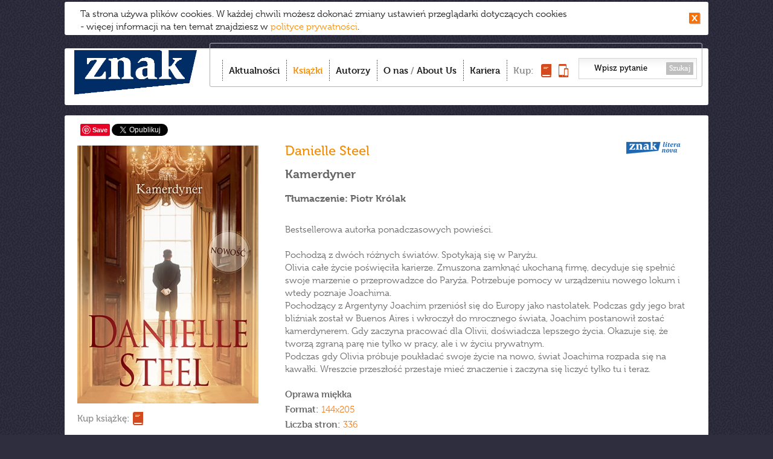

--- FILE ---
content_type: text/html;charset=UTF-8
request_url: https://www.wydawnictwoznak.pl/ksiazka/Kamerdyner/9874
body_size: 7132
content:
<!DOCTYPE html>
<html>
<head><meta http-equiv="Content-Type" content="text/html; charset=utf-8" />
<meta http-equiv='cache-control' content='no-cache'>
<meta http-equiv='expires' content='0'>
<meta http-equiv='pragma' content='no-cache'>
<meta name="viewport" content="width=device-width, initial-scale=0.7" />
<link href="/favicon.ico" rel="icon" type="image/vnd.microsoft.icon" />
<link rel="apple-touch-icon-precomposed" sizes="144x144" href="/images/apple-touch-icon-144x144-precomposed.png" />
<link rel="apple-touch-icon-precomposed" sizes="114x114" href="/images/apple-touch-icon-114x114-precomposed.png" />
<link rel="apple-touch-icon-precomposed" sizes="72x72" href="/images/apple-touch-icon-72x72-precomposed.png" />
<link rel="apple-touch-icon-precomposed" href="/images/apple-touch-icon-precomposed.png" />
<meta name="robots" content="index,follow,all" />
<meta name="resource-type" content="document" />
<meta name="distribution" content="Global" />
<meta name="rating" content="Safe For Kids" />
<meta name="googlebot" content="NOODP" />
<title>Wydawnictwo Znak – To Twój Znak</title>
<meta name="keywords" content="Wydawnictwo Znak – To Twój Znak" />
<meta name="description" content="Dobrze nam się wydaje – najlepsi autorzy, bestsellerowe książki, spotkania, najświeższe informacje. Tu dowiesz się co warto czytać!" />
<link href="/css/style.css?v=22" rel="stylesheet" type="text/css" media="all" />
<link href="/css/swiper.min.css?v=22" rel="stylesheet" type="text/css" media="all" />
<link rel="stylesheet" type="text/css" media="all" href="/css/prettyPhoto.css?v=22" />
<link href="/css/magnific-popup.css" rel="stylesheet" type="text/css" media="all" />
<script type="text/javascript" src="//use.typekit.net/ppy8crs.js"></script>
<script type="text/javascript">try{Typekit.load();}catch(e){}</script>
<script src="/js/jquery-1.11.0.min.js?v=22" type="text/javascript"></script>
<script src="/js/imagesloaded.pkgd.min.js?v=22" type="text/javascript"></script>
<script src="/js/jquery.cookie.js?v=22" type="text/javascript"></script>
<script src="/js/jquery.cookiesPolicy.js?v=22" type="text/javascript"></script>  
<script src="/js/masonry.pkgd.min.js?v=22" type="text/javascript"></script>
<script src="/js/modernizr.custom.js?v=22" type="text/javascript"></script>
<script src="/js/jquery.prettyPhoto.js?v=22" type="text/javascript"></script>
<script src="/js/jquery.touchSwipe.min.js?v=22" type="text/javascript"></script>  
<script src="/js/scripts.js?v=22" type="text/javascript"></script>  

<script src="/js/Parsley/parsley.min.js" type="text/javascript"></script>
<script src="/js/Parsley/pl.js" type="text/javascript"></script>
<script src="/js/swiper.min.js" type="text/javascript"></script>
 <meta property="og:title" content="Kamerdyner" />
 <meta property="og:type" content="book" />
 <meta property="og:url" content="https://www.wydawnictwoznak.pl/ksiazka/Kamerdyner/9874" />
 <meta property="og:image" content="http://www.wydawnictwoznak.pl/files/covers/product/b90/Steel_Kamerdyner_500pcx.jpg" />
 <meta property="og:description" content="Nowa powieść bestsellerowej autorki, którą pokochały miliony czytelniczek.
Pochodzą z dwóch różnych światów. Spotykają się w Paryżu. Okazuje się, że tworzą zgraną parę nie tylko w pracy, ale i w życiu prywatnym.
" />
 </head><body><script>
  (function(i,s,o,g,r,a,m){i['GoogleAnalyticsObject']=r;i[r]=i[r]||function(){
  (i[r].q=i[r].q||[]).push(arguments)},i[r].l=1*new Date();a=s.createElement(o),
  m=s.getElementsByTagName(o)[0];a.async=1;a.src=g;m.parentNode.insertBefore(a,m)
  })(window,document,'script','//www.google-analytics.com/analytics.js','ga');

  ga('create', 'UA-1497465-35', 'wydawnictwoznak.pl');
  ga('send', 'pageview');

</script><!-- Google Tag Manager -->
<noscript>
	<iframe src="//www.googletagmanager.com/ns.html?id=GTM-59D8NQ"
		height="0" width="0" style="display: none; visibility: hidden"></iframe>
</noscript>
<script>(function(w,d,s,l,i){w[l]=w[l]||[];w[l].push({'gtm.start':
new Date().getTime(),event:'gtm.js'});var f=d.getElementsByTagName(s)[0],
j=d.createElement(s),dl=l!='dataLayer'?'&l='+l:'';j.async=true;j.src=
'//www.googletagmanager.com/gtm.js?id='+i+dl;f.parentNode.insertBefore(j,f);
})(window,document,'script','dataLayer','GTM-59D8NQ');</script>
<!-- End Google Tag Manager -->
<script>
  window.fbAsyncInit = function() {
    FB.init({
      appId      : '467777103284600',
      xfbml      : true,
      version    : 'v2.5'
    });
  };
  (function(d, s, id){
    var js, fjs = d.getElementsByTagName(s)[0];
    if (d.getElementById(id)) {return;}
      js = d.createElement(s); js.id = id;
    js.src = "//connect.facebook.net/pl_PL/sdk.js";
    fjs.parentNode.insertBefore(js, fjs);
  }(document, 'script', 'facebook-jssdk'));
</script>
 
<div id="container">


						
			
		<div id="toolbar">
	<h1 id="logo">
		<a href="/"><img src="/images/logo.png"
						 alt="Wydawnictwo Znak - Dobrze nam się wydaje" /></a>
	</h1>
	<div id="menu-box">
		<div id="menu-box-in">
			<ul class="nav">
				<li class="item-1"><a href="/" >Aktualności</a></li>
				<li class="item-2"><a href="/ksiazki"  class="active">Książki</a></li>
				<li class="item-3"><a href="/autorzy" >Autorzy</a></li>
				<li class="item-4"><a href="/o-nas" >O nas</a> / <a href="/about-us"
					>About Us</a></li>
				<li class="item-6"><a href="/kariera" >Kariera</a></li>
				
				<li class="item-5"><span>Kup:</span> <span> <a
						title="Kup książkę" href="http://www.znak.com.pl"><img
							style="width: 17px; height: 22px;" src="/images/kup-ksiazka.png"
							alt="książkę" /><span>książkę</span></a> <a title="Kup e-book"
						href="http://woblink.com"><img
							style="width: 16px; height: 22px;" src="/images/kup-ebook.png"
							alt="e-book" /><span>e-book</span></a> 
				</span></li>
			</ul>
			<form action="/wydarzenia/wyszukaj" method="get">
				<input type="text" name="szukaj"
					value="Wpisz pytanie" />
				<button type="submit">Szukaj</button>
			</form>
		</div>
		<div id="menu_btn">
			<strong>Menu</strong> <span><span></span><span></span><span></span></span>
		</div>
	</div>
	

	<div style="text-align: right;">
		<div class="formDiv"
			style="display: inline-block; margin-right: 25px; color: #fc7e15"
			id="userLoginInfo">
			 
<a style="display: inline-block" href="https://www.wydawnictwoznak.pl/logowanie"></a>
 
		</div>
	</div>

	
	<div class="clr"></div>
</div>

			
<div id="content" class="ksiazki">
	<div id="to_top"></div>    			
	 
	<div class="social-holder-right">
	<style>
.fb-like {
	top: -4px;
}
</style>
<div class="social">
	<div class="fb-like" data-href="http://www.wydawnictwoznak.pl/ksiazka/Kamerdyner/9874" data-send="false"
		data-layout="button_count" data-width="50" data-show-faces="false"
		data-action="recommend"></div>
	   <span class="pinterest"><a
		href="//www.pinterest.com/pin/create/button/?url=http://www.wydawnictwoznak.pl/ksiazka/Kamerdyner/9874&media=http://www.wydawnictwoznak.pl/files/covers/product/b90/Steel_Kamerdyner_500pcx.jpg&description=Kamerdyner" data-pin-do="buttonPin" data-pin-config="none"
		data-pin-color="white"><img
			src="//assets.pinterest.com/images/pidgets/pinit_fg_en_rect_white_20.png" /></a></span>
	<!-- Please call pinit.js only once per page -->
	<script type="text/javascript" async
		src="//assets.pinterest.com/js/pinit.js"></script>

	 <a href="https://twitter.com/share"
		class="twitter-share-button" data-lang="pl" data-count="none">Tweetnij</a>
	<script>!function(d,s,id){var js,fjs=d.getElementsByTagName(s)[0],p=/^http:/.test(d.location)?'http':'https';if(!d.getElementById(id)){js=d.createElement(s);js.id=id;js.src=p+'://platform.twitter.com/widgets.js';fjs.parentNode.insertBefore(js,fjs);}}(document, 'script', 'twitter-wjs');</script>

	
	<script type="text/javascript"
		src="https://apis.google.com/js/plusone.js"></script>
	<div class="g-plusone" data-size="medium" data-annotation="none"></div>
</div>
	</div>

 <div class="single-item">
	<div class="item-l">
		  	<img alt="Kamerdyner"  width="300" height="427"  src="/files/covers/card/r8/Steel_Kamerdyner_500pcx.jpg">
  
			<a href="https://www.znak.com.pl/ksiazka/kamerdyner-steel-danielle-216365" target="_blank" title="Kup książkę w księgarni www.znak.com.pl" class="buyLink">Kup książkę:</a> 
			


	</div>
	<div class="item-r">

		<h3 class="item-title"><span class="icon-wyd icon-znak-literanova"></span>
 			<a href="/autor/Danielle-Steel/2663" title="Danielle Steel">Danielle Steel</a>	</h3>
				<h4 class="item-subtitle">Kamerdyner</h4>
		  
		<h4>Tłumaczenie: Piotr Królak</h4>
			</div>

	<div class="item-r">            

                            <h3></h3>
                <p>Bestsellerowa autorka ponadczasowych powieści.<br />
<br />
Pochodzą z dwóch różnych światów. Spotykają się w Paryżu.<br />
Olivia całe życie poświęciła karierze. Zmuszona zamknąć ukochaną firmę, decyduje się spełnić swoje marzenie o przeprowadzce do Paryża. Potrzebuje pomocy w urządzeniu nowego lokum i wtedy poznaje Joachima.<br />
Pochodzący z Argentyny Joachim przeniósł się do Europy jako nastolatek. Podczas gdy jego brat bliźniak został w Buenos Aires i wkroczył do mrocznego świata, Joachim postanowił zostać kamerdynerem. Gdy zaczyna pracować dla Olivii, doświadcza lepszego życia. Okazuje się, że tworzą zgraną parę nie tylko w pracy, ale i w życiu prywatnym.<br />
Podczas gdy Olivia próbuje poukładać swoje życie na nowo, świat Joachima rozpada się na kawałki. Wreszcie przeszłość przestaje mieć znaczenie i zaczyna się liczyć tylko tu i teraz.<br />
</p> 
            
    
                 
		<div class="item-detials">

			
						<p>
				<strong>Oprawa miękka</strong>
			</p>
			 			<p>
				<strong>Format:</strong> 144x205
			</li> 			<p>
				<strong>Liczba stron:</strong> 336
			</li> 			<p>
				<strong>Wydanie: </strong>pierwsze
			</p>
			  			<p>
				<strong>ISBN:</strong> 978-83-240-8416-6
			</p>
			     			<p>
				<strong>Tłumaczenie:</strong> Piotr Królak
			</p>
			  
		</div>
			</div>
</div>





 
 







 
	<h2 class="sectionBar">Recenzje</h2>
<div class="single-item" id="addRevInvitation">
	<div class="item-l" style="font-size: 20px; font-weight: bold">Dodaj
		własną recenzję</div>
	<div class="item-r">
		<div style="width: 520px; display: inline-block">Zapraszamy do
			napisania własnej recenzji, możesz wysłać do nas tekst poprzez
			formularz.</div>
		<div style="display: inline-block">
			<div class="addRevButton"
				onClick="jQuery('#addRevInvitation').css('display','none');jQuery('#addRevDiv').css('display','initial');"></div>
		</div>
	</div>
</div>

<div class="single-item formDiv" id="addRevDiv"
	style="display: none; padding-bottom: 20px">
	<h2 class="sectionBarNoArrow">Napisz recenzję</h2>
	<form id="addRevForm" method="post"
		
		enctype="multipart/form-data">
		<div style="display: inline-block; width: 334px;">
			<input type="hidden" name="bookTitle" value="Kamerdyner">
			<label for="revTitle" class="addRevLabel">Tytuł recenzji</label> <input
				type="text" id="revTitle" name="revTitle" /> <label for="nameFirst"
				class="addRevLabel" id="nameFirstLabel">Imię <span
				class="asterisk">*</span></label> <input type="text" id="nameFirst"
				name="nameFirst" value=""
				data-parsley-required
				data-parsley-errors-container="#nameFirstLabel"> <label
				for="nameLast" class="addRevLabel" id="nameLastLabel">Nazwisko
				<span class="asterisk">*</span>
			</label> <input type="text" id="nameLast" name="nameLast"
				value=""
				data-parsley-required data-parsley-errors-container="#nameLastLabel">
			<label for="mail" class="addRevLabel" id="mailLabel">E-mail <span
				class="asterisk">*</span></label> <input type="text" id="mail" name="mail"
				value="" data-parsley-type="email"
				data-parsley-required data-parsley-errors-container="#mailLabel">
		</div>
		<div class="item-r" id="revInfoDiv">
			<div id="revEntryDiv">
				<label for="revEntry" id="revEntryLabel">Napisz, wklej treść
					lub załącz plik tesktowy (*.doc):</label>
				<textarea style="width: 350px; height: 115px;" id="revEntry"
					name="revEntry"></textarea>
			</div>
			<div id="revButtons">
				<div id="attachFileButton"></div>
				<span id="fileChosen"></span> <input type="file" name="revFile"
					id="revFile" style="display: none" /><br />
				<div id="sendReviewButton" onClick="sendReview('www.wydawnictwoznak.pl','#addRevForm');"></div>
			</div>
			<div style="margin-top: 10px; clear: both">
			<div style="padding-left:23px;margin-bottom:10px">Państwa dane osobowe przetwarzane będą w celach określonych w Regulaminie. Administratorem danych jest Społeczny Instytut Wydawniczy ZNAK Sp. z o.o., z siedzibą w Krakowie, przy ul. Kościuszki 37, kod pocztowy 30-105. Administrator danych informuje, że zgodnie z ustawą z dnia 29 sierpnia 1997 r. o ochronie danych osobowych przysługuje Państwu prawo dostępu do treści swoich danych oraz prawo ich poprawiania. Podanie danych jest dobrowolne, jednak niezbędne dla realizacji ww. celów.</div>	
				<div class="asteriskToLeft">*</div>
				<input type="checkbox" class="checkbox" id="termsAccept"
					name="termsAccept" data-parsley-required
					data-parsley-errors-container="#termsAcceptLabel"> <label
					for="termsAccept" id="termsAcceptLabel" class="acceptLabel">Niniejszym potwierdzam, że zapoznałam(em) się z treścią <a href="//wydawnictwoznak.pl/files/regulaminy/Regulamin_przeslij_rec_WydawnictwoZNAK.docx">Regulaminu.</a></label><br /> <input type="checkbox" class="checkbox"
					id="newsletterAccept" name="newsletterAccept"> <label
					for="newsletterAccept" class="acceptLabel">Proszę o informowanie mnie o spotkaniach z autorami, nowościach książkowych i najciekawszych wydarzeniach ze świata literackiego za pomocą środków komunikacji elektronicznej oraz wyrażam zgodę na przetwarzanie moich danych osobowych w celach marketingowych przez Społeczny Instytut Wydawniczy ZNAK Sp. z o.o.</label><br />
				<div class="asteriskToLeft">*</div>
				<input type="checkbox" class="checkbox" id="processingAccept"
					name="processingAccept" data-parsley-required
					data-parsley-errors-container="#processingAcceptLabel"> <label
					for="processingAccept" class="acceptLabel"
					id="processingAcceptLabel">Wyrażam zgodę na wprowadzenie i
					przetwarzanie podanych przeze mnie danych osobowych w bazie danych
					prowadzonej przez Społeczny Instytut Wydawniczy Znak sp. z o.o. z
					siedzibą w Krakowie, przy ulicy Kościuszki 37, wpisaną do Rejestru
					Przedsiębiorców prowadzonego przez Sąd Rejonowy dla
					Krakowa-Śródmieścia w Krakowie, XI Wydział Gospodarczy pod numerem
					KRS 0000064794, numer NIP: 676-007-57-68, z kapitałem zakładowym w
					wysokości 50 000 zł, zgodnie z Ustawą o ochronie danych osobowych z
					dnia 29 sierpnia 1997 (Dz.U. z 1997 r. Nr 133 poz. 883 z zm.) oraz
					ustawą o świadczeniu usług drogą elektroniczną z dnia 18.07.2002
					(Dz.U. nr 144, poz. 1204). Jednocześnie oświadczam, że zostałam(em)
					poinformowana(y) o przysługującym mi prawie wglądu do moich danych,
					poprawiania ich, a także możliwości żądania usunięcia ich z bazy
					danych.</label>

			</div>
			<span class="asteriskToLeft">*</span> Pola wymagane
		</div>
		<input type="text" name="eField" style="display: none">
	</form>
	<div class="clr2">
		<br />
	</div>
	<br />
	<br />
</div>

<script>

jQuery('.cancel').click(function() {setCancel(this)});

jQuery('.vote').click(function() {setVote(this)});

jQuery('.vote, .cancel').hover(function() {voteHover(this)});

jQuery('.vote, .cancel').mouseleave(function() {voteLeave(this)});

jQuery('#attachFileButton').click(function() {
	jQuery('#revFile').click();
});

jQuery(document).ready(function() {
	jQuery('#fileChosen').html(document.getElementById('revFile').value);
});

jQuery('#revFile').change(function() {
	jQuery('#fileChosen').html(this.value);
});

jQuery(document).ready(validateForm('#addRevForm',{errorsWrapper:'<p style="margin:0px"></p>',errorTemplate: '<span></span>'}));
</script>


 </div>
<div id="footer">
	<div class="box1">
		<!-- <a id="logo2" href="/"><img alt="znak" src="/images/logo2.new.png"></a>-->
		<!--<a id="logo2" href="/"><img alt="znak" src="/images/znak-60lat.png" width="150"></a>-->
		<a id="logo2" href="/"><img alt="znak" src="/images/logo.png"></a>
<!--		<div id="nwsltrBox">
			<a href="https://www.wydawnictwoznak.pl/newsletter"><h2>newsletter</h2>zapraszamy
				>>></a>
		</div> -->
	</div>
	<div class="box2">
		<h3>Grupa Wydawnicza:</h3>
		<ul>
			<li><a href="/wydawnictwo-znak">Znak</a></li>
			<li><a href="/wydawnictwo-znak-literanova">Znak Literanova</a></li>
			<li><a href="/wydawnictwo-znak-horyzont">Znak Horyzont</a></li>
			<li><a href="/wydawnictwo-znak-emotikon">Znak Emotikon</a></li>
			<li><a href="/wydawnictwo-znak-koncept">Znak Koncept</a></li>
			<li><a href="/wydawnictwo-znak-jednymslowem">Znak JednymSłowem</a></li>
			<li><a href="/wydawnictwo-otwarte">Wydawnictwo Otwarte</a></li>
		</ul>
		<ul>
			<li><a href="https://woblink.com">Woblink</a></li>
			<li><a href="https://miesiecznik.znak.com.pl">Miesięcznik Znak</a></li>
		<!--	<li><a href="/stacja-7">Stacja 7</a></li> -->
			<li><a href="https://ciekawostkihistoryczne.pl">Ciekawostki
					Historyczne</a></li>
			<li><a href="https://twojahistoria.pl">Twoja
					Historia</a></li>
			<li><a href="https://lubimyczytac.pl">Lubimy czytać</a></li>
		</ul>
	</div>
	<div class="box3">
		<h3>Menu:</h3>
		<ul class="nav">
			<li><a href="/">Aktualności</a></li>
			<li><a href="/ksiazki">Książki</a></li>
			<li><a href="/autorzy">Autorzy</a></li>
			<li><a href="/o-nas">O nas</a></li>
			<li><a href="https://www.znak.com.pl">Księgarnia</a></li>
			<li><a href="/poczta-literacka">Poczta literacka</a></li>
			<li><a href="/polityka-cookies">Polityka cookies</a></li>
			<li><a href="/ochrona-sygnalistow">Ochrona Sygnalistow</a></li>
      <!--<li><a href="/about-us#footer">FOREIGN RIGHTS DEPARTMENT</a></li> -->
		</ul>
	</div>
	<div class="box4">
		<h3>Kontakt:</h3>
		<p>
			12 619 95 00<br>
			<a href="/cdn-cgi/l/email-protection" class="__cf_email__" data-cfemail="384b5d534a5d4c594a51594c7842565953165b5755164854">[email&#160;protected]</a><br>
<h3></h3>
			Społeczny Instytut Wydawniczy<br> Znak Sp. z o.o.,<br> ul.
			Kościuszki 37,<br> 30-105 Kraków<br> Copyright SIW Znak
			2014<br>
			<a href="/about-us#foreign">Foreign Rights Department</a><br>
			Inspektor Ochrony Danych Osobowych<br>
			Magdalena Heczko<br>
			e-mail: <a href="/cdn-cgi/l/email-protection" class="__cf_email__" data-cfemail="137a7c777c53697d72783d707c7e3d637f">[email&#160;protected]</a>
		</p>
		<div id="nwsltrBox2">
			<a href="https://www.wydawnictwoznak.pl/newsletter"><h2>newsletter
					>></h2></a>
		</div> 
	</div>
        <div class="clr2" style="background-color: black"></div>
        <div style="font-weight: 300;color: black;font-size:12px;display: inline-block; margin-top: 5px">
            Społeczny Instytut Wydawniczy Znak wyraża zgodę na wykorzystywanie materiałów  dostępnych aktualnie na stronie www.wydawnictwoznak.pl, takich jak: okładki, fragmenty tekstu, biogramy autorów oraz opisy książek. Materiały mogą zostać wykorzystane w recenzjach książek, katalogach internetowych bibliotecznych (OPAC) oraz  materiałach promujących legalną dystrybucję książek.
            Usunięcie materiału  z ww. strony internetowej, równoznacznie jest z cofnięciem udzielonej zgody.
        </div>
	
</div>
</div>
<script data-cfasync="false" src="/cdn-cgi/scripts/5c5dd728/cloudflare-static/email-decode.min.js"></script><script>cookiesPolicy('2025-12-19');</script>
<div id="tmp"></div>


<script defer src="https://static.cloudflareinsights.com/beacon.min.js/vcd15cbe7772f49c399c6a5babf22c1241717689176015" integrity="sha512-ZpsOmlRQV6y907TI0dKBHq9Md29nnaEIPlkf84rnaERnq6zvWvPUqr2ft8M1aS28oN72PdrCzSjY4U6VaAw1EQ==" data-cf-beacon='{"version":"2024.11.0","token":"ffe9d09e2b3b4db2b37ed11311d5e6db","r":1,"server_timing":{"name":{"cfCacheStatus":true,"cfEdge":true,"cfExtPri":true,"cfL4":true,"cfOrigin":true,"cfSpeedBrain":true},"location_startswith":null}}' crossorigin="anonymous"></script>
</body>


--- FILE ---
content_type: text/html; charset=utf-8
request_url: https://accounts.google.com/o/oauth2/postmessageRelay?parent=https%3A%2F%2Fwww.wydawnictwoznak.pl&jsh=m%3B%2F_%2Fscs%2Fabc-static%2F_%2Fjs%2Fk%3Dgapi.lb.en.OE6tiwO4KJo.O%2Fd%3D1%2Frs%3DAHpOoo_Itz6IAL6GO-n8kgAepm47TBsg1Q%2Fm%3D__features__
body_size: 160
content:
<!DOCTYPE html><html><head><title></title><meta http-equiv="content-type" content="text/html; charset=utf-8"><meta http-equiv="X-UA-Compatible" content="IE=edge"><meta name="viewport" content="width=device-width, initial-scale=1, minimum-scale=1, maximum-scale=1, user-scalable=0"><script src='https://ssl.gstatic.com/accounts/o/2580342461-postmessagerelay.js' nonce="DucYC59iYSTh3vjcgSb-Cg"></script></head><body><script type="text/javascript" src="https://apis.google.com/js/rpc:shindig_random.js?onload=init" nonce="DucYC59iYSTh3vjcgSb-Cg"></script></body></html>

--- FILE ---
content_type: text/css
request_url: https://www.wydawnictwoznak.pl/css/style.css?v=22
body_size: 8081
content:
html {
	overflow-y: scroll !important;
}

body {
	background: #2e2e3e url("/images/bg.png") repeat;
	/*background: #002D6A;*/
	margin: 0;
	padding: 0;
	font-size: 12px;
	color: #666666;
	line-height: 1.4;
}

body, input, button, textarea {
	font-family: "museo", serif;
	font-weight: 300;
}

#content .submenu a:hover, #content .submenu a.active, #content .submenu .authors .indexBigLetter,
#content .submenu .authors .indexSmallLetter, .active #menu_btn,
#menu_btn:hover, #footer a:hover, #footer a.active, #more-news>span:hover,
#more-books>span:hover, .news-date, .news-space, #latest-news .latest-title,
.latest-info span, #toolbar ul.nav a:hover, #toolbar ul.nav a.active, a
	{
	color: #f78d03;
	text-decoration: none;
}

img {
	border: none;
	max-width: 100%;
}

input, textarea {
	outline: none;
}

.item, .icon-wyd, #menu_btn span, #menu_btn, #banner .sw li, #more-news>span,
	#more-books>span, .more, input, textarea, a, button {
	-webkit-transition-property: background, border-color, color, opacity;
	-webkit-transition-duration: 0.3s;
	-webkit-transition-timing-function: ease-out;
	-moz-transition-property: background, border-color, color, opacity;
	-moz-transition-duration: 0.3s;
	-moz-transition-timing-function: ease-out;
	-ms-transition-property: background, border-color, color, opacity;
	-ms-transition-duration: 0.3s;
	-ms-transition-timing-function: ease-out;
	-o-transition-property: background, border-color, color, opacity;
	-o-transition-duration: 0.3s;
	-o-transition-timing-function: ease-out;
	transition-property: background, border-color, color, opacity;
	transition-duration: 0.3s;
	transition-timing-function: ease-out;
}

.social a, .pp_pic_holder a {
	-webkit-transition: none;
	-moz-transition: none;
	-ms-transition: none;
	-o-transition: none;
	transition: none;
}

.social-holder-right {
	width: 680px;
	height: 30px;
	clear: both;
	float: left;
	padding-top: 5px;
}

.social-holder-right .fb-like {
	float: left;
	padding-right: 5px;
	position: relative;
	top: 0;
}

.pinterest{
	top: -6px;
	position: relative;
}


.clr2, .clr {
	clear: both !important;
	float: none !important;
	margin: 0 !important;
	padding: 0 !important;
	width: auto !important;
	height: auto !important;
	display: block !important;
	position: static !important;
	border: none !important;
}

.linia, .yt-links li, .single-item, .clr2 {
	border-bottom: 1px dashed #d4d4d7 !important;
}

h1, h2, h3, h4, h5, h6, ul, ol {
	margin: 0 0 15px 0;
}

h4 {
	font-size: 16px;
}

p {
	margin: 0 0 15px 0;
}

table {
	width: 100%;
}

td {
	vertical-align: top;
}

#cookie {
	position: relative;
	color: #1a1a1a;
	font-size: 15px;
	padding: 10px 36px 3px 26px;
}

#cookie p {
	margin: 0;
}

#cookie-close {
	display: block;
	width: 19px;
	height: 19px;
	background: url("/images/zamknij.png") no-repeat center center;
	position: absolute;
	right: 13px;
	top: 50%;
	margin-top: -10px;
}

#container {
	width: 1066px;
	margin: 0 auto;
	padding-top: 3px;
	padding-bottom: 26px;
}

#cookie, #content, #toolbar {
	background: #fff;
	border-radius: 3px;
}

#toolbar {
	margin-top: 22px;
	z-index: 10;
}

#logo {
	float: left;
	margin: -6px 0 0 16px;
	min-height: 100px
}

#logo a, #logo img {
	display: block;
}

#logo img {
	height: 92px;
}

#logo-60 {
	float: left;
}

#logo-60 a, #logo-60 img {
	display: block;
}

#logo-60 img {
	padding-right: 80px;
	height: 90px;
	top: 5px;
	left: 20px;
	position: relative;
}

#to_top {
	width: 53px;
	height: 33px;
	background: url("/images/do-gory.png") no-repeat left top;
	position: fixed;
	right: -53px;
	top: 50%;
	margin-top: -16px;
	cursor: pointer;
	z-index: 999;
	-webkit-transition-property: right, top, margin;
	-webkit-transition-duration: 0.3s;
	-webkit-transition-timing-function: ease-out;
	-moz-transition-property: right, top, margin;
	-moz-transition-duration: 0.3s;
	-moz-transition-timing-function: ease-out;
	-ms-transition-property: right, top, margin;
	-ms-transition-duration: 0.3s;
	-ms-transition-timing-function: ease-out;
	-o-transition-property: right, top, margin;
	-o-transition-duration: 0.3s;
	-o-transition-timing-function: ease-out;
	transition-property: right, top, margin;
	transition-duration: 0.3s;
	transition-timing-function: ease-out;
}

.scrolled #to_top {
	right: 20px;
}

#menu-box {
	position: relative;
	overflow: hidden;
	border: 1px solid #b1b1b6;
	border-radius: 3px;
	float: right;
	margin: -9px 10px 0 0;
	padding: 20px 4px 9px 20px;
}

#toolbar ul.nav {
	list-style: none;
	margin: 7px 13px 0 0;
	padding: 0;
	font-weight: 700;
	line-height: 35px;
	float: left;
	font-size: 15px;
}

#toolbar ul.nav li {
	float: left;
	background: url("/images/menu-sep.png") repeat-y left top;
	padding-left: 11px;
	margin-left: 11px;
	color: #8C8C8C;
}

#toolbar ul.nav li:first-child {
	margin-left: 0;
}

#toolbar ul.nav a {
	color: #1a1a1a;
	display: block;
}

#toolbar ul.nav li.item-4 a {
	display: inline;
	padding: 0;
}

#toolbar ul.nav li.item-5 a {
	display: inline-block;
	position: relative;
	top: 6px;
	margin-left: 8px;
	padding: 0;
}

#toolbar ul.nav a span {
	display: none;
}

#toolbar form {
	float: right;
	width: 184px;
	height: 33px;
	background: url("/images/szukaj.png") repeat-x left top;
	margin: 4px 4px 0 4px;
	border: 1px solid #d3d4d6;
	padding: 0 5px;
}

#toolbar form input {
	font-size: 13px;
	font-weight: 500;
	border: none;
	width: 122px;
	text-align: center;
	padding: 0 0 0 3px;
	background: none;
	line-height: 31px;
	height: 31px;
}

#toolbar form input.to_l, #toolbar form input:focus {
	text-align: left;
}

#toolbar form button {
	font-size: 12px;
	font-weight: 500;
	color: #fff;
	background: #bfbfbf;
	border-radius: 1px;
	border: none;
	cursor: pointer;
	height: 21px;
	line-height: 21px;
	float: right;
	margin: 6px 0 0 0;
	padding: 0 5px;
}

#toolbar form button:hover {
	background-color: #f78d03;
}

#content {
	margin-top: 17px;
	padding: 9px 21px;
}

.col-1 {
	width: 340px;
	float: left;
}

.col-2 {
	width: 680px;
	float: right;
}

.row {
	padding: 0 5px;
}

#content a:hover {
	color: #000;
}

#nasze-wyd {
	padding: 7px 0 4px 0;
	overflow: hidden;
}

#nasze-wyd h4 {
	padding-left: 13px;
	background: url("/images/arr-down.png") no-repeat 0 7px;
	margin: 10px 0 0 0;
}

#nasze-wyd a {
	margin: 0 0 0 20.5px;
	position: relative;
}
/*#nasze-wyd a.active {border-bottom: 2px solid #F78D03;}*/
#nasze-wyd a.active img {
	animation: 1s linear 0s alternate none infinite animmove;
}

#nasze-wyd .col-1 {
	width: 200px;
}

#nasze-wyd .col-2 {
	width: 810px;
	text-align: right;
}

a#mie-znak {
	top: -3px;
}

a#wyd-otwarte {
	top: 0px;
}

a#stacja-7 {
	top: -4px;
}

#nasze-wyd a:first-child {
	margin: 0;
}

.item .icon-wyd, #nasze-wyd a img:hover {
	filter: url(filters.svg#grayscale);
	filter: progid:DXImageTransform.Microsoft.BasicImage(grayscale=1);
	-webkit-filter: grayscale(1);
}

.item:hover .icon-wyd, #logo2:hover img, #nasze-wyd a img {
	filter: none;
	-webkit-filter: grayscale(0);
}

.submenu {
	font-size: 16px;
	font-weight: 500;
}

.submenu .sublinks {
	display: none;
	overflow: hidden;
	padding: 13px 0;
	position: relative;
	border-bottom: 1px dashed #d4d4d7;
}

.submenu .sublinks.visible {
	display: block !important;
}

.submenu ul {
	list-style: none;
	margin: 0;
	padding: 0;
	line-height: 1;
	overflow: hidden;
}

.submenu .col-2 ul {
	float: right;
}

.submenu li {
	float: left;
	padding: 0 6px;
	border-right: 1px solid #787878;
	margin: 5px 0;
}

.submenu li:last-child {
	border-right: none;
}

.submenu a {
	color: #787878;
}

.submenu h4 {
	margin: 0;
	font-weight: 500;
}

.submenu h2 {
	margin: 0;
	font-weight: 500;
	font-size: 30px;
	color: #f78d03;
}

h2.noresult {
	margin: 10px auto;
	padding: 10px 0;
	width: 150px;
}

#content.autorzy #sub1 h4 {
	padding-left: 13px;
	background: url("/images/arr-down.png") no-repeat 0 7px;
	margin: 0 0 13px 0;
}

#content.autorzy #sub1 .indexletters {
	margin-top: 8px;
}

#content.autorzy .letters h4 {
	padding-left: 13px;
	background: url("/images/arr-down.png") no-repeat 0 7px;
	margin: 0 0 13px 0;
}

#content.autorzy .letters .indexletters {
	margin-top: 8px;
}

#content.autorzy .submenu .col-2, #content.ksiazki .submenu .col-2 {
	margin-top: 8px;
}

.submenu .indexletters {
	text-transform: uppercase;
}

#content.autorzy .submenu .authors {
	overflow: hidden;
	position: relative;
}

#content.autorzy .submenu .authors .indexBigLetter {
	width: 10%; /*padding-top:50px;*/
	font-size: 24px;
	font-weight: 500;
	text-transform: uppercase;
	text-align: center;
	float: left
}

#content.autorzy .submenu .authors .indexSmallLetter {
	width: 10%;
	padding-top: 10px;
	font-size: 24px;
	font-weight: 500;
	text-transform: uppercase;
	text-align: center;
	float: left
}

#content.autorzy .submenu .authors ul {
	display: block;
	width: 90%;
	float: left;
	font-size: 14px;
	font-weight: 300;
}

#content.autorzy .submenu .authors li {
	width: 25%;
	float: left;
	border: none;
	margin: 0;
	padding: 5px 0
}

.csstransforms #content.autorzy .submenu .authors ul {
	-moz-column-count: 4;
	-moz-column-gap: 20px;
	-ms-column-count: 4;
	-ms-column-gap: 20px;
	-webkit-column-count: 4;
	-webkit-column-gap: 20px;
	column-count: 4;
	column-gap: 20px;
}

.csstransforms #content.autorzy .submenu .authors li {
	display: block;
	width: auto;
	float: none;
	clear: both;
}

#wyszukaj_ksiazke h2 {
	margin: 0;
	font-weight: 500;
	font-size: 30px;
	color: #f78d03;
}

#banner {
	height: auto;
	overflow: hidden;
	margin: 14px 0;
	position: relative;
}

#banner ul {
	display: block;
	width: 30000px;
	list-style: none;
	margin: 0;
	padding: 0;
	position: relative;
}

.csstransforms #banner ul {
	-webkit-transition-property: all;
	-webkit-transition-duration: 0.8s;
	-webkit-transition-timing-function: ease-in-out;
	-moz-transition-property: all;
	-moz-transition-duration: 0.8s;
	-moz-transition-timing-function: ease-in-out;
	-ms-transition-property: all;
	-ms-transition-duration: 0.8s;
	-ms-transition-timing-function: ease-in-out;
	-o-transition-property: all;
	-o-transition-duration: 0.8s;
	-o-transition-timing-function: ease-in-out;
	transition-property: all;
	transition-duration: 0.8s;
	transition-timing-function: ease-in-out;
}

#banner li {
	width: 1024px;
	height: auto;
	float: left;
}

#banner li img {
	display: block;
}

#banner .sw {
	position: absolute;
	left: 11px;
	bottom: 11px;
	width: auto;
}

#banner .sw li {
	display: block;
	width: 10px;
	height: 10px;
	background: transparent;
	border: 1px solid #4c4c4c;
	border-radius: 6px;
	margin: 0 4px 0 0;
	cursor: pointer;
}

#banner .sw li.active, #banner .sw li:hover {
	background: #4c4c4c;
}

.more {
	font-weight: 700;
	color: #fff;
	width: 78px;
	line-height: 25px;
	height: 25px;
	padding: 0 6px 2px 0;
	text-align: center;
	display: inline-block;
	background: url("/images/more.png") no-repeat center center;
	font-size: 16px;
}

.more:hover {
	background-image: url("/images/more-act.png");
}

.over_ajax_container {
	position: relative;
	overflow: hidden;
}

.ajax_container {
	position: relative;
	overflow: hidden;
	padding-top: 24px;
}

.item {
	width: 300px;
	padding: 13px 14px 7px 14px;
	border: 1px solid #f2f2f2;
	margin: 0 5px 10px 5px;
	float: left;
	box-shadow: 1px 1px 0 #e9e9e9;
	border-radius: 8px;
	font-size: 16px;
	position: relative;
}

.loading {
	background: url("/images/loader.gif") no-repeat center 18px;
	min-height: 100px;
}

.loading .item {
    filter: alpha(opacity=0);
    opacity: 0;
}

#autorzy .item, #autor .item, #ksiazki .item {
	background: #F2F2F2;
}

.item a.more {
	position: absolute;
	background: url("/images/transparent.png") repeat;
	width: 100%;
	height: 100%;
	display: block;
	float: none;
	margin: 0;
	padding: 0;
	line-height: normal;
	top: 0;
	left: 0;
	z-index: 10;
}

.item:hover span.more {
	background-image: url("/images/more-act.png");
}

.item.w_img {
	background: #f2f2f2;
	border-color: #f2f2f2;
}

.item:hover {
	cursor: pointer;
	background: #fde4d0 url("/images/news-act.png") repeat !important;
	border-color: #fde4d0 !important;
}

.item.active {
	background: #F78D03 !important;
	color: #fff !important;
	border-color: #F78D03 !important;
}

.item>img {
	width: 300px !important;
	display: block;
}

.autor-nazwisko, .ksiazka-typ>span, .ksiazka-data, .news-date {
	font-size: 17px;
	display: block;
	font-weight: 500;
	border-left: 2px solid #f78d03;
	line-height: 1;
	padding: 0 0 0 8px;
	margin: 0 0 14px 14px;
}

.news-space {
	font-size: 17px;
	display: block;
	font-weight: 500;
	line-height: 1;
	padding: 0 0 0 8px;
	margin: 0 0 14px 14px;
}

.autor-nazwisko {
	border-left: none;
	margin-left: 0;
	padding-left: 0;
}

.news-date, .news-space {
	float: right;
	margin-top: 3px;
	margin-left: 0;
}

.ksiazka-typ>span {
	display: inline-block;
	margin: 0 0 0 10px;
}

.ksiazka-data {
	float: left;
	color: #f78d03;
	margin-left: 0;
}

.ksiazka-typ {
	float: right;
	color: #f78d03;
	line-height: 1;
}

.news-type {
	display: inline-block;
	clear: both;
	margin: 0;
	height: 20px;
	line-height: 20px;
	padding: 0 18px 0 12px;
	background: url("/images/news-type.png") no-repeat right center;
	border-top-left-radius: 2px;
	border-bottom-left-radius: 2px;
	color: #fff;
	font-size: 16px;
}

.news-intro {
	margin: 25px 14px 0 14px;
}

.ksiazka-autor {
	font-size: 18px;
	color: #f78d03;
	font-weight: 700;
	margin: 15px 0 0 0;
}

.ksiazka-tytul {
	font-size: 18px;
	color: #f78d03;
	font-weight: 300;
	margin: 0;
}

.ksiazka-info {
	margin: 28px 0 10px 0;
	line-height: 1.6;
}

.ksiazka-info span {
	display: block;
}

.item span.more {
	float: right;
}

.autor-info, .autor-intro {
	margin: 14px 0;
}

.autor-info {
	display: none;
}

.item .icon {
	display: block;
	width: 100%;
	margin: 30px 0;
	background-position: 14px 0;
	background-repeat: no-repeat;
	background-color: transparent;
}

.single-item .icon {
	width: 100%;
	background-position: 0 0;
	background-repeat: no-repeat;
	background-color: transparent;
}

.item-about .icon, .news-about .icon {
	height: 96px;
	background-image: url("/images/icon-about.png")
}

.item-awards .icon, .news-awards .icon {
	height: 98px;
	background-image: url("/images/icon-award.png")
}

.item-event .icon, .news-event .icon {
	height: 101px;
	background-image: url("/images/icon-event.png")
}

.item-media .icon, .news-media .icon {
	height: 92px;
	background-image: url("/images/icon-media.png")
}

.item-meet .icon, .news-meet .icon {
	height: 93px;
	background-image: url("/images/icon-meet.png")
}

.item-rec .icon, .news-rec .icon {
	height: 101px;
	background-image: url("/images/icon-rec.png")
}

.item-trade .icon, .news-trade .icon {
	height: 83px;
	background-image: url("/images/icon-trade.png")
}

.icon-wyd {
	display: inline-block;
	background-repeat: no-repeat;
	background-position: 0 0;
	background-color: transparent;
}

.item .icon-wyd {
	float: left;
	display: inline-block;
	margin-top: -1px;
	background-position: left center;
	background-size: 70%;
}

.icon-znak {
	width: 69px;
	height: 25px;
	background-image: url("/images/znak_basic.png");
}

.icon-znak-emotikon {
	width: 167px;
	height: 25px;
	background-image: url("/images/znak_emotikon.png");
}

.icon-znak-literanova {
	width: 110px;
	height: 25px;
	background-image: url("/images/znak_literanova.png");
}

.icon-znak-horyzont {
	width: 64px;
	height: 40px;
	background-image: url("/images/znak_horyzont.png");
}

.icon-znak-koncept {
	width: 50px;
	height: 22px;
	background-image: url("/images/znak_koncept.png");
}

.icon-znak-jednymslowem {
	width: 60px;
	height: 29px;
	background-image: url("/images/ZNAK_jednymslowem.jpg");
}

.icon-mie-znak {
	width: 71px;
	height: 22px;
	background-image: url("/images/miesiecznik_znak.png");
}

.icon-otwarte {
	width: 70px;
	height: 42px;
	background-image: url("/images/wydawnictwo_otwarte.png");
}

.icon-stacja7 {
	width: 108px;
	height: 30px;
	background-image: url("/images/stacja_7.png");
}

.icon-60-lecie {
	width: 80px;
	height: 80px;
	background-image: url("/images/60_lecie.png");
	background-size: 100%;
}

#more-news {
	font-size: 16px;
	font-weight: 700;
	margin: 10px 0 0 0;
	text-align: center;
}

#more-books {
	font-size: 16px;
	font-weight: 700;
	margin: 10px 0 0 0;
	text-align: center;
}

@keyframes animmove {
    0% {
	transform: translateY(0px);
    }
    50%
    {
        transform: translateY(2px);
    }
    100%
    {
        transform: translateY(0px);
    }
}
@-webkit-keyframes animmove {
    0%
    {
        -webkit-transform: translateY(0px);
    }

    50%
    {
        -webkit-transform: translateY(2px);
    }
    100%
    {
        -webkit-transform: translateY(0px);
    }
}
#more-news>span {
	background: url("/images/arr-down.png") no-repeat 0 8px;
	padding-left: 15px;
	display: inline-block;
	cursor: pointer;
	-webkit-animation: animmove 1s linear 0s infinite alternate;
	animation: animmove 1s linear 0s infinite alternate;
}

#more-news>span span {
	background-image: inherit;
	background-position: right 8px;
	background-repeat: no-repeat;
	display: inline-block;
	width: 15px;
}

#more-news>span:hover {
	background-image: url("/images/arr-down2.png");
}

#more-books>span {
	background: url("/images/arr-down.png") no-repeat 0 8px;
	padding-left: 15px;
	display: inline-block;
	cursor: pointer;
	-webkit-animation: animmove 1s linear 0s infinite alternate;
	animation: animmove 1s linear 0s infinite alternate;
}

#more-books>span span {
	background-image: inherit;
	background-position: right 8px;
	background-repeat: no-repeat;
	display: inline-block;
	width: 15px;
}

#more-books>span:hover {
	background-image: url("/images/arr-down2.png");
}

#footer {
	background: #e5e5e5;
	border-radius: 3px;
	font-size: 12px;
	font-weight: 500;
	margin-top: 26px;
	padding: 20px 21px 10px 21px;
	position: relative;
	overflow: hidden;
}

#footer, #footer a {
	color: #7c7c7c;
}

#footer h3 {
	color: #000;
	font-weight: 700;
	border-top: 1px solid #f78d03;
	border-bottom: 1px solid #f78d03;
	line-height: 35px;
	padding: 0 4px;
	font-size: 12px;
	margin-bottom: 16px;
}

#footer .box1 {
	width: 167px;
	float: left;
	text-align: center;
	margin-right: 27px;
}

#footer .box2 {
	width: 366px;
	float: left;
	margin-right: 44px;
}

#footer .box3 {
	width: 134px;
	float: left;
	margin-right: 44px;
}

#footer .box4 {
	width: 220px;
	float: left;
	line-height: 21px;
}

#footer .box4 h3 {
	margin-bottom: 15px;
}

#footer .box4 p {
	padding: 0 5px;
}

#footer ul {
	list-style: none;
	margin: 0;
	padding: 0 0 0 5px;
}

#footer li {
	float: none;
	margin-bottom: 5px;
}

#footer .box2 ul {
	width: 178px;
	float: left;
}

#menu_btn {
	display: none;
}

/** FB Problem - position: relative; .single-item {font-size:15px;overflow: hidden;position: relative;margin:35px 0;padding-bottom:35px;} **/
.single-item {
	font-size: 15px;
	overflow: hidden;
	margin: 35px 0;
	padding-bottom: 35px;
}

.ajax_container .single-item:first-child {
	margin-top: 0;
}

#other-news {
	margin-bottom: 0;
	padding-bottom: 0;
	border: none !important
}

.single-item.w_scroll {
	overflow: visible;
}

.item-l {
	font-size: 22px;
	font-weight: 500;
	color: #FC7E15;
	margin: 0;
	display: block;
}

.item-title {
	font-size: 22px;
	font-weight: 500;
	color: #FC7E15;
	display: block;
	margin-bottom: 10px;
	float: left;
	width: 100%;
	clear: both;
}

.item-title .icon-wyd {
	float: right;
	padding-left: 5px;
}

.item-subtitle {
	font-size: 20px;
	font-weight: 700;
	color: #666666;
}

.item-l {
	width: 300px;
	float: left;
	clear: left;
	padding-top: 6px;
}

.item-r {
	width: 680px;
	float: right;
	clear: right;
}

.item-r p {
	margin: 0 0 20px 0
}

.item-date {
	color: #f78d03;
	font-size: 17px;
	display: block;
	font-weight: 500;
	border-left: 2px solid #f78d03;
	line-height: 1;
	padding: 0 0 0 8px;
	margin: 0 0 12px 0;
}

.item-detials {
	color: #FC7E15;
}

.item-detials strong {
	color: #666666;
}

.item-detials p {
	margin: 0 0 3px 0;
}

.item-l .yt-links {
	margin-top: 20px;
	list-style: none;
	padding: 0;
	font-size: 16px;
	font-weight: 300;
	width: 70%;
}

.yt-links li {
	padding-bottom: 4px;
	margin-bottom: 4px;
}

.yt-links a {
	color: #3C3C3C;
	font-weight: 300;
}

.yt-links a.active, .yt-links a:hover {
	font-weight: 700;
	letter-spacing: -1px;
	letter-spacing: -0.5px;
}

.soundcloud iframe {
	height: 180px;
}

.scroller {
	position: relative;
	width: 678px;
}

.scroller-in {
	position: relative;
	overflow: hidden;
	width: 656px;
}

.scroller ul {
	list-style: none;
	margin: 0;
	padding: 0;
	width: 30000px;
}

.csstransforms .scroller ul {
	-webkit-transition-property: all;
	-webkit-transition-duration: 0.3s;
	-webkit-transition-timing-function: ease-in-out;
	-moz-transition-property: all;
	-moz-transition-duration: 0.3s;
	-moz-transition-timing-function: ease-in-out;
	-ms-transition-property: all;
	-ms-transition-duration: 0.3s;
	-ms-transition-timing-function: ease-in-out;
	-o-transition-property: all;
	-o-transition-duration: 0.3s;
	-o-transition-timing-function: ease-in-out;
	transition-property: all;
	transition-duration: 0.3s;
	transition-timing-function: ease-in-out;
}

.scroller li {
	width: 226px;
	float: left;
}

.scroller li img {
	max-width: 204px;
	height: auto;
}

.scr_left, .scr_right {
	width: 15px;
	height: 55px;
	display: block;
	cursor: pointer;
	position: absolute;
	top: 50%;
	margin-top: -28px;
	background: url("/images/dots_arrows.png") no-repeat -1px -89px;
}

.scr_left {
	left: -23px;
}

.scr_left:hover {
	background-position: -22px -89px;
}

.scr_right {
	right: 0px;
	background-position: -1px -7px;
}

.scr_right {
	background-position: -23px -7px;
}

.gallery.scroller-in {
	width: 655px;
}

.gallery.scroller li {
	width: 113px;
	float: left;
	height: 60px;
	overflow: hidden;
	position: relative;
}

.gallery.scroller li img {
	width: 90px;
	height: auto;
}

.single-item .item-r iframe {
	width: 680px;
	height: 383px;
}

#banner2 {
	position: relative;
	padding: 9px 0 19px 0;
}

#banner2-tekst {
	position: absolute;
	left: 10px;
	top: 10px;
	font-size: 30px;
	font-weight: 500;
	color: #fff;
}

.z_linia {
	position: relative;
	text-align: center;
}

h3.z_linia {
	font-size: 30px;
	color: #FC7E15;
	margin-bottom: 25px;
}

h4.z_linia {
	font-size: 26px;
	color: #979797;
	margin-bottom: 20px;
}

.z_linia span {
	background: #fff;
	padding: 0 20px;
	position: relative;
	z-index: 2;
}

.z_linia .linia {
	height: 0;
	position: absolute;
	top: 50%;
	left: 0;
	width: 100%;
	z-index: 1;
	padding: 0;
}

#content.o_nas img.w_bor {
	border: 1px solid #f4f4f4;
	padding: 8px;
	display: inline-block;
	border-radius: 5px;
}

#content.o_nas div.p_typ_1 img {
	float: left;
}

#content.o_nas .w_img.cytat {
	width: 500px;
	float: right;
	padding: 0;
	margin: 44px 0 0 0;
	text-align: left;
	font-size: 30px;
}

#content.o_nas .w_img.cytat .cytat_autor {
	margin-top: 35px
}

#content.o_nas p {
	padding: 0 137px;
	font-size: 18px;
}

#content.o_nas p, #content.o_nas .p_typ_1 {
	overflow: hidden;
	margin: 35px 0;
}

#content.o_nas .cytat {
	font-size: 26px;
	color: #FC7E15 !important;
	text-align: center;
}

#content.o_nas .cytat_autor {
	color: #666666 !important;
	font-size: 15px;
	text-align: right;
	display: block;
	margin-top: 22px
}

#content.o_nas .p_typ_1, .o_nas .w_img {
	padding: 0 50px;
	text-align: left;
}

#content.o_nas .p_typ_1 {
	font-size: 24px;
	color: #979797;
}

#content.o_nas .cytat img {
	display: block;
	margin: 0 auto;
}

#wyszukaj_ksiazke {
	padding: 10px 0;
	position: relative;
	overflow: hidden;
}

#wyszukaj_ksiazke .col-1 h2 {
	margin-top: 4px;
}

#wyszukaj_ksiazke form>div {
	float: right;
	width: 490px;
	height: 39px;
	background: url("/images/szukaj.png") repeat-x left top;
	margin: 0;
	border: 5px solid #f78d03;
	padding: 0 10px;
	margin-right: 10px;
	border-radius: 4px;
}

#wyszukaj_ksiazke form input {
	font-size: 13px;
	font-weight: 500;
	border: none;
	width: 430px;
	text-align: center;
	padding: 0 0 0 3px;
	background: none;
	line-height: 39px;
	height: 39px;
}

#wyszukaj_ksiazke form input.to_l, #wyszukaj_ksiazke form input:focus {
	text-align: left;
}

#wyszukaj_ksiazke form button {
	font-size: 12px;
	font-weight: 500;
	color: #fff;
	background: #bfbfbf;
	border-radius: 1px;
	border: none;
	cursor: pointer;
	height: 21px;
	line-height: 21px;
	float: right;
	margin: 9px 0 0 0;
	padding: 0 5px;
	border-radius: 2px;
}

#wyszukaj_ksiazke form button:hover {
	background-color: #f78d03;
}

#wyszukaj_ksiazke form>button {
	margin-top: 14px;
}

#content.o_nas li {
	font-size: 18px;
	margin: 0px 0 15px 0px
}

#content.o_nas ol {
	margin: 0px 0 20px 0px;
}

/*.buy {
	color: #8C8C8C;
	font-size: 15px;
	float: left;
}

.buyIcon {
	background-image: url("/images/kup-ksiazka.png");
	float: left;
	height: 22px;
	left: 5px;
	position: relative;
	top: 0px;
	width: 17px;
}

.ebuyIcon {
	margin-left: 10px;
	background-image: url("/images/kup-ebook.png");
	float: left;
	height: 22px;
	left: 5px;
	position: relative;
	top: 0px;
	width: 16px;
}*/

.buyLink {
	background: url("/images/kup-ksiazka.png") no-repeat center right;
	height: 30px;
	padding-right: 23px;
	display: inline-block;
	line-height: 30px;
	color: #8c8c8c;
    font-size: 15px;
}
#content a.buyLink:hover {
	color: #8c8c8c;
}
.eBook {
	background: url("/images/kup-ebook.png") no-repeat center right;
	padding-right:17px;
}
.issuuLink {
	background: url("/images/IssuuOrangeButton.png") no-repeat top right;
	height: 30px;
	padding-right: 40px;
	display: inline-block;
	line-height: 30px;
	color: #8c8c8c;
    font-size: 15px;
}
#content a.issuuLink:hover {
	color: #8c8c8c;
}

/*Style dla formularzy*/
.formDiv label {
	display: inline-block;
	width: 150px;
}

.formDiv legend {
	color: #FC7E15;
	padding-left: 0px;
}

.formDiv fieldset {
	border: none;
	padding-left: 0px;
}

.formDiv input[type="text"], .formDiv input[type="password"] {
	margin: 3px 0px;
	width: 200px;
	border: 1px solid #bfbfbf;
}

.formDiv input[type="submit"] {
	border: none;
	display: block;
	margin-top: 5px;
	transition: none;
}

.formDiv .checkbox {
	vertical-align: top;
	width: 13px;
	margin-right: 3px;
}

.formDiv textarea {
	width: 200px;
	height: 100px;
	font-size: 12px;
}

.formDiv .sendForm {
	width: 150px;
	background-color: #bfbfbf;
	color: white;
	font-weight: bold;
	height: 30px;
	border: none;
	cursor: pointer;
}

.formDiv .sendForm:hover {
	background-color: #fc7e15;
}

.formDiv .filled { /*klasa komunikat�w z Parsleya*/
	color: red;
	font-style: italic;
	font-weight: bold;
	font-size: 12px;
}
/*Koniec styli dla formularzy*/
.bookMediaDiv {
	background-color: #fdeed9;
}

.sectionBar {
	color: #f78d03;
	font-size: 17px;
	line-height: 39px;
	padding-left: 51px;
	background: #e5e5e5 url('/images/RevArrow.png') no-repeat 17px 10px;
}

.sectionBarNoArrow {
	background-color: #e5e5e5;
	color: #f78d03;
	font-size: 17px;
	line-height: 39px;
	padding-left: 17px;
}

/*** Style dla popupa newslettera ***/
.popup {
	width: 734px;
	height: 317px;
	margin: auto;
	background-image: url('/images/NwsltrPopupWide.png');
}

.popupClose {
	background: url('/images/NwsltrPopupClose.png') no-repeat;
	background-position: -2px -79px;
	width: 24px;
	height: 24px;
	position: relative;
	float: right;
	margin: 6px 6px;
	cursor: pointer;
}

.popupClose:hover {
	background-position: -2px -2px;
}

.popupClose:active {
	background-position: -2px -40px;
}

.popupButton {
	background: url('/images/NwsltrPopupButton.png') no-repeat;
	background-position: -14px -16px;
	width: 122px;
	height: 50px;
	position: relative;
	float: right;
	top: 229px;
	left: 4px;
	transition: none;
}

.popupButton:hover {
	background-position: -14px -81px;
}

.popupButton:active {
	background-position: -14px -146px;
}

.job-offer-title {
	color: #FC7E15;
}

@media ( max-width : 767px) {
	.popup {
		background: url('/images/NwsltrPopupNarrow.png') no-repeat;
		width: 472px;
		height: 472px;
	}
	.popupButton {
		top: 384px;
		left: 4px;
	}
}
/*** /Style dla popupa newslettera ***/

/***Style dla rejestracji do newslettera (i nie tylko)***/
.nwsltrNotice {
	font-size: 11px;
	margin-top: 10px;
}

.registerButton {
	background: url('/images/NwsltrRegButton.png') no-repeat 0 0;
	width: 122px;
	height: 50px;
}

.registerButton:hover {
	background-position: 0 -70px;
}

.registerButton:active {
	background-position: 0 -140px;
}

.nwsltrTitle {
	color: #f78d03;
	font-size: 19px;
}

.readButton {
	background: url('/images/ReadButton.png') no-repeat 0 0;
	width: 150px;
	height: 50px;
	display: inline-block;
	transition: none;
}

.readButton:hover {
	background-position: 0 -70px;
}

.readButton:active {
	background-position: 0 -140px;
}

#footer #nwsltrBox {
	border-top: 1px solid #f78d03;
	border-bottom: 1px solid #f78d03;
	margin-top: 15px;
	padding: 16px 0px;
	font-weight: 300;
	font-size: 15px;
	text-align: left
}

#footer h2 {
	margin: 0px;
	color: #f78d03;
	font-size: 20px;
	line-height: 14px
}

#footer #nwsltrBox2 {
	display: none;
}

@media ( max-width :767px) {
	#footer #nwsltrBox {
		display: none;
	}
	#footer #nwsltrBox2 {
		display: initial;
	}
}
/*** /Style dla rejestracji do newslettera***/

/*** Recenzje na stronie książki ***/
#addRevForm {
	margin-top: 35px;
}

.formDiv .addRevLabel {
	margin-bottom: 17px;
	width: 120px;
}

.addRevButton {
	background: url('/images/RevAddButton.png') no-repeat -1px 0;
	width: 145px;
	height: 25px;
}

.addRevButton:hover {
	background-position: -1px -33px;
}

.addRevButton:active {
	background-position: 0 -67px;
}

#attachFileButton {
	background: url('/images/RevAttachButton.png') no-repeat 0 0;
	width: 209px;
	height: 51px;
}

#attachFileButton:hover {
	background-position: 0 -59px;
}

#attachFileButton:active {
	background-position: 0 -118px;
}

#sendReviewButton {
	background: url('/images/RevSendButton.png') no-repeat -217px 0;
	width: 210px;
	height: 51px;
}

#sendReviewButton:hover {
	background-position: -216px -59px;
}

#sendReviewButton:active {
	background-position: -216px -118px;
}

#revEntryDiv {
	margin: 0px 25px 10px 70px;
	display: inline-block;
	vertical-align: bottom
}

#revEntryLabel {
	display: block;
	width: 100%;
	margin-bottom: 5px;
}

#revButtons {
	display: inline-block;
	vertical-align: bottom;
	padding-bottom: 2px;
	margin-bottom: 10px;
}

.formDiv .acceptLabel {
	width: 655px;
	display: inline-block;
	margin-bottom: 12px;
}

.asterisk {
	color: #f78d03;
}

.asteriskToLeft {
	display: inline-block;
	color: #f78d03;
	position: relative;
	left: -10px;
	float: left;
	width: 0px;
}

.sendButton {
	background: url('/images/SendButton.png') no-repeat 0 0;
	width: 143px;
	height: 25px;
}

.sendButton:hover {
	background-position: 0 -33px;
}

.sendButton:active {
	background-position: 0 -67px;
}

.loginButton {
	background: url('/images/LoginButton.png') no-repeat 0 0;
	width: 143px;
	height: 25px;
}

.loginButton:hover {
	background-position: 0 -33px;
}

.loginButton:active {
	background-position: 0 -67px;
}

.vote {
	text-align: left;
	padding-left: 25px;
	margin: 0px 8px;
	font-size: 14px;
	color: #666666;
	line-height: 25px;
	/*po to, by liczby były równo z końcem obrazka (strzałki)*/
	vertical-align: bottom;
	display: inline-block;
}

.good {
	background: url('/images/RevVotes.png') no-repeat -4px 0;
	width: 20px;
	height: 20px;
}

.good:hover {
	background-position: -4px -28px;
}

.good:active {
	background-position: -4px -56px;
}

.bad {
	background: url('/images/RevVotes.png') no-repeat -82px 0;
	width: 20px;
	height: 20px;
}

.bad:hover {
	background-position: -82px -28px;
}

.bad:active {
	background-position: -82px -56px;
}

.cancel {
	background: url('/images/RevVotes.png') no-repeat -1px -84px;
	width: 25px;
	height: 22px;
	display: inline-block;
	vertical-align: bottom;
}

@media ( max-width :1230px) {
	#revEntryDiv {
		text-align: left;
		margin-left: 0px;
	}
	.mediaRegItem {
		display: inline;
	}
	.mediaRegItem .item-title {
		margin-top: 35px;
	}
}

@media ( max-width :767px) {
	.formDiv .acceptLabel {
		width: 405px;
	}
}
/*** /Recenzje na stronie książki ***/
.searchDiv /*, .submenu .searchDiv*/ {
	/*border: 1px solid #d3d4d6; */
	/*border-radius:3px;*/
	/*padding: 5px;*/
	width: 470px;
	display: inline-block;
	position: relative;
	top: -2px;
}

.searchField {
	border: 1px solid #d3d4d6;
	border-collapse: collapse;
	width: 392px;
	font-size: 16px;
	padding: 5px;
}

.searchButton {
	font-size: 12px;
	font-weight: 500;
	color: #fff;
	background: #bfbfbf;
	border: none;
	cursor: pointer;
	height: 21px;
	float: right;
	border-radius: 2px;
	margin: 6px;
}

@media ( max-width :1230px) {
	.searchDiv {
		width: 430px;
	}
	.searchField {
		width: 350px;
	}
}

.aboutUsDiv {
	background-repeat: no-repeat;
	padding: 60px 10px 15px;
}

.revCopyOrderButton {
	background: url('/images/RevCopyOrderButton.png') no-repeat 0 0;
	width: 143px;
	height: 25px;
	display: block;
	transition: none;
	margin-top: 10px;
}

.revCopyOrderButton:hover {
	background-position: 0 -33px;
}

.revCopyOrderButton:active {
	background-position: 0 -67px;
}

.proposeButton {
	background: url('/images/ProposeButton.png') no-repeat 0 0;
	width: 143px;
	height: 25px;
}

.proposeButton:hover {
	background-position: 0 -33px;
}

.proposeButton:active {
	background-position: 0 -67px;
}

.downloadButton {
	background: url('/images/DownloadButton.png') no-repeat 0 0;
	width: 143px;
	height: 25px;
}

.downloadButton:hover {
	background-position: 0 -33px;
}

.downloadButton:active {
	background-position: 0 -67px;
}

.titleRight {
	color: #f78d03;
	font-size: 19px;
}
.job-apply-button {
    background-color: #E6E6E6;
    color:#FF931E;
    border: none;
    padding: 5px 25px;
    font-size: 16px;
}
.job-apply-button:hover {
    background-color: #CCCCCC;
}
.job-apply-button:active {
    color: #FFFFFF;
}
/*** Patroni na stronie książki***/
ul.patrons {
	margin: 10px 10px 3px;
	padding: 0px;
}
ul.patrons li {
	list-style-type: none;
	display: inline-block;
	vertical-align: middle;
	margin: 10px 20px;
}
/*** /Patroni na stronie książki***/

@media ( max-width :1230px) {
	#container {
		width: 722px;
		margin: 0 auto;
	}
	.social-holder-right {
		width: 680px;
	}
	#banner li {
		width: 680px;
	}
	#footer .box3 {
		margin-left: 194px;
	}
	#footer .box2 {
		width: 398px;
		margin-right: 0;
		margin-bottom: 16px;
	}
	.scrolled #to_top {
		right: 10px;
	}
	#menu-box {
		width: 408px;
		padding-right: 27px;
		padding-top: 7px;
	}
	#toolbar ul.nav {
		margin: 0px;
	}
	#toolbar ul.nav li {
		padding: 0 7px;
		/*width: 136px;*/
		margin: 7px 0 0 0;
		text-align: center;
	}
	#toolbar ul.nav li.item-5 {
		padding-left: 37px;

	}
	#toolbar ul.nav a {
		padding: 0 5px;
	}
	#toolbar ul.nav li.item-3 a {
		/*background: url("/images/menu-sep.png") repeat-y right top;*/ /*Usunięte 2018-01-05 Maciek*/
	}
	#toolbar ul.nav li.item-5 a {
		display: inline-block;
		position: relative;
		top: 6px;
		margin-left: 5px;
	}
	#toolbar ul.nav li.item-6 a {
		padding: 0 22px;
	}
	#toolbar form {
		width: 126px;
		margin-top: -34px;
		margin-right: 0;
	}
	#toolbar form input {
		width: 94px;
	}
	#toolbar form button {
		font-size: 0;
		width: 21px;
		padding: 0;
		background-image: url("/images/lupa.png");
		background-repeat: no-repeat;
		background-position: center center;
		border-radius: 2px;
	}
	#nasze-wyd a {
		display: inline-block;
		margin-left: 4px;
	}
	#nasze-wyd a img {
		width: 100%;
	}
	#wyd-znak {
		width: 44px;
	}
	#wyd-znak-emotikon {
		width: 106px;
	}
	#wyd-znak-literanova {
		width: 70px;
	}
	#wyd-znak-horyzont {
		width: 41px;
	}
	#wyd-znak-koncept {
		width: 41px;
	}
	#mie-znak {
		width: 45px;
	}
	a#wyd-otwarte {
		width: 64px;
		top: -6px
	}
	a#stacja-7 {
		width: 76px;
		top: -2px;
	}
	.submenu .col-2, #nasze-wyd .col-2 {
		width: auto;
		float: right;
	}
	.submenu .col-1, #nasze-wyd .col-1 {
		width: auto;
	}
	#cookie br {
		display: none;
	}
	.item-l, .item-r {
		width: 100%;
		float: none;
	}
	.item-l {
		padding-top: 0;
		padding-bottom: 10px;
	}
	.item-l img {
		display: block;
		margin-left: auto;
		margin-right: auto;
		margin-bottom: 10px;
	}
	.item-date {
		margin-top: 0;
		margin-bottom: 7px;
	}
	.scroller {
		margin-left: 12px;
	}
	/*.item-title .icon-wyd {position: absolute;top:0;right:0;}*/
	.single-item .item-date {
		margin-top: 12px;
	}
	.single-item .icon {
		margin: 10px 0 3px 0;
	}
	#content.o_nas .w_img.cytat, #content.o_nas p {
		padding: 0 50px;
		float: none;
		width: auto;
	}
	#content.o_nas .w_img.cytat {
		margin: 35px 0 0 0;
		padding: 0;
	}
	#content.o_nas .w_img.cytat br {
		display: none;
	}
	#content.o_nas img.w_bor {
		display: block;
		margin: 0 auto;
		float: none;
	}
	#content.o_nas div.p_typ_1 img {
		float: none;
	}
	#content.ksiazki #wyszukaj_ksiazke .col-1, #content.ksiazki #wyszukaj_ksiazke .col-2,
		#content.ksiazki .submenu .col-1, #content.ksiazki .submenu .col-2 {
		float: none;
		width: auto;
	}
	#content.ksiazki .submenu ul {
		float: none;
	}
	#wyszukaj_ksiazke form {
		float: none;
	}
	#wyszukaj_ksiazke form>div {
		width: 581px;
		float: left;
		margin-right: 0;
	}
	#wyszukaj_ksiazke form input {
		width: 521px;
	}
	#content.wydarzenie .item-title {
		margin-bottom: 15px;
	}
	#content.autorzy .submenu .authors li {
		width: 33%;
	}
	.csstransforms #content.autorzy .submenu .authors ul {
		-moz-column-count: 3;
		-ms-column-count: 3;
		-webkit-column-count: 3;
		column-count: 3;
	}
}

@media ( max-width :767px) {
	.item {
		margin-left: 0;
		margin-right: 0;
		width: 398px;
	}
	#container {
		width: 472px;
		margin: 0 auto;
	}
	.social-holder-right {
		width: 422px;
	}
	#footer .box1 {
		margin: 0 0 16px 0;
		text-align: center;
		width: 100%;
	}
	#banner li {
		width: 430px;
	}
	#footer .box3 {
		margin-left: 0;
		width: 171px;
	}
	#footer .box2 {
		width: 430px;
		margin-right: 0;
		margin-bottom: 16px;
	}
	#footer .box4 {
		width: 215px;
	}
	#footer .box2 ul {
		width: 210px;
	}
	.item>img {
		width: 398px !important;
	}
	#nasze-wyd a {
		margin: 0 0 0 5px;
	}
	#nasze-wyd a:first-child {
		margin: 0;
	}
	.icon-znak, a#wyd-znak {
		width: 30px;
		height: 27px;
		background: url("/images/znak_basic-m.png");
	}
	.icon-znak-emotikon, a#wyd-znak-emotikon {
		width: 37px;
		height: 27px;
		background: url("/images/znak_emotikon-m.png");
	}
	.icon-znak-literanova, a#wyd-znak-literanova {
		width: 41px;
		height: 30px;
		background: url("/images/znak_literanova-m.png");
	}
	.icon-znak-horyzont, a#wyd-znak-horyzont {
		width: 30px;
		height: 37px;
		background: url("/images/znak_horyzont-m.png");
	}

	.icon-znak-horyzont, a#wyd-znak-koncept {
		width: 41px;
		height: 30px;
		background: url("/images/znak_koncept-m.png");
	}
	.icon-mie-znak, a#mie-znak {
		width: 20px;
		height: 20px;
		background: url("/images/miesiecznik_znak-m.png");
		position: relative;
		top: -6px;
	}
	.icon-otwarte, a#wyd-otwarte {
		width: 24px;
		height: 22px;
		background: url("/images/wydawnictwo_otwarte-m.png");
		top: -6px !important;
	}
	.icon-stacja7, a#stacja-7 {
		width: 15px;
		height: 20px;
		background: url("/images/stacja_7-m.png");
		top: -7px !important;
	}
	.icon-mie-znak, .icon-otwarte {
		top: auto;
	}
	#nasze-wyd a img {
		display: none;
	}
	#toolbar {
		position: relative;
	}
	#toolbar ul.nav a {
		display: inline-block;
	}
	#menu-box {
		width: 150px;
		height: 71px;
		padding-right: 11px;
		padding-left: 11px;
		position: static;
		margin-right: 21px;
	}
	#menu-box-in {
		display: none;
		position: absolute;
		left: 0;
		top: 100%;
		width: 100%;
		margin-top: -3px;
		background: #fff;
	}
	#menu-box.active #menu-box-in {
		display: block;
	}
	#menu-box ul.nav {
		font-size: 20px;
		float: none;
		padding: 11px 21px 0 21px;
	}
	#menu-box ul.nav li {
		float: none;
		width: 100%;
		background: none !important;
		margin: 0;
		border-top: 1px dashed #d4d4d7 !important;
	}
	#menu-box ul.nav li.item-5 {
		position: relative;
		overflow: hidden;
	}
	#menu-box ul.nav li.item-5>span {
		width: 51%;
		float: right;
		text-align: left;
	}
	#menu-box ul.nav li.item-5>span:first-child {
		float: left;
		text-align: right;
		line-height: 30px;
		width: 47%;
	}
	#menu-box ul.nav li.item-5 a {
		display: block;
		float: left;
		clear: both;
		position: static;
		top: auto;
		margin-left: 0;
		line-height: 30px;
	}
	#menu-box ul.nav li a {
		font-weight: 700;
		background: none !important;
		line-height: 41px;
	}
	#menu-box ul.nav li a span {
		display: block;
	}
	#menu-box ul.nav li a img {
		display: none;
	}
	.submenu {
		font-size: 15px; /*padding-bottom:6px;*/
	}
	#content.wydarzenia .submenu .col-2 {
		width: 247px;
	}
	#content.wydarzenia .submenu .col-2 li {
		padding-left: 3px;
		padding-right: 3px;
	}
	#toolbar form {
		margin: 0 21px 3px 21px;
		width: auto;
		float: none;
		padding: 3px 12px 3px 12px;
		border: none;
		border-top: 1px dashed #d4d4d7 !important;
		background-position: 0 3px;
		height: 41px;
		border-bottom: 1px dashed #d4d4d7 !important;
	}
	#menu_btn {
		display: block;
		font-size: 18px;
		color: #000;
		text-transform: uppercase;
		font-weight: 700;
		width: auto;
		padding: 1px 7px;
		border: 1px solid #b1b1b6;
		overflow: hidden;
		cursor: pointer;
		border-radius: 2px;
		margin-top: 25px;
		text-align: center;
	}
	#menu_btn>span {
		display: block;
		width: 18px;
		float: right;
	}
	#menu_btn>span span {
		display: block;
		width: 18px;
		height: 4px;
		background: #000;
		border-radius: 2px;
		margin: 3px 0 0 0;
	}
	.active #menu_btn>span span, #menu_btn:hover>span span {
		background-color: #f78d03;
	}
	#toolbar form button {
		width: 33px;
		height: 33px;
		margin: 4px 0 0 0;
	}
	#toolbar form input {
		padding: 0 0 0 30px;
		line-height: 41px;
		font-size: 20px;
		width: 332px;
		color: #8C8C8C;
	}
	.scroller li {
		width: 215px;
	}
	.scroller {
		width: 430px;
		margin-left: 6px;
	}
	.scroller-in {
		width: 419px;
	}
	.scr_left {
		left: -21px;
	}
	.scr_right {
		right: -9px;
	}
	.gallery.scroller-in {
		width: 420px;
	}
	.gallery.scroller li {
		width: 110px;
		float: left;
	}
	.single-item .item-date, .item-title .icon-wyd {
		margin-top: 0;
	}
	.item .icon-wyd {
		background-size: 100%;
	}
	.item-title .icon-wyd {
		padding: 0px;
	}
	.item-title .icon-wyd {
		padding: 0px;
	}
	.item-title .icon-otwarte {
		top: 0px !important;
	}
	.item-title .icon-stacja7 {
		top: 0px !important;
	}

	/*
  .icon-znak {width: 25px;height: 27px;background-image: url("/images/znak_basic-m.png");}
  .icon-znak-emotikon {width: 32px;height: 27px;background-image: url("/images/znak_emotikon-m.png");}
  .icon-znak-literanova {width: 36px;height: 27px;background-image: url("/images/znak_literanova-m.png");}
  .icon-znak-horyzont {width: 25px;height: 37px;background-image: url("/images/znak_horyzont-m.png");}
  .icon-mie-znak {width: 20px;height: 15px;background-image: url("/images/miesiecznik_znak-m.png");}
  .icon-otwarte {padding:0px;margin: 0px;}
*/
	.single-item .item-r iframe {
		width: 430px;
		height: 242px;
	}
	.scrolled #to_top {
		right: 23px;
	}
	#content.wydarzenie .item-r p {
		text-align: justify;
	}
	#content.o_nas .p_typ_1, #content.o_nas .w_img.cytat, #content.o_nas p {
		padding: 0 15px;
	}
	#content.o_nas p, #content.o_nas .p_typ_1 {
		margin: 25px 0;
	}
	h3.z_linia span {
		padding: 0px;
	}
	#wyszukaj_ksiazke form>div {
		width: 331px;
	}
	#wyszukaj_ksiazke form input {
		width: 271px;
	}
	#wyszukaj_ksiazke form {
		margin-top: 5px;
	}
	#content.autorzy .submenu .authors li {
		width: 50%;
	}
	.csstransforms #content.autorzy .submenu .authors ul {
		-moz-column-count: 2;
		-ms-column-count: 2;
		-webkit-column-count: 2;
		column-count: 2;
	}
}

@media ( max-width :600px) {
	.scrolled #to_top {
		right: 5px;
	}
	.social-holder-right {
		width: 402px;
	}
}

/** swiper **/
.swiper-button-next, .swiper-button-prev{
	background-image: none !important;
	font-size: 80px;
	position: relative;
	color: #000;
	text-shadow: 2px 2px #fff;
}
#bannery{
	padding-top: 20px;
}
.swiper-container a{
	color: transparent;
	display: inline;
}

--- FILE ---
content_type: text/plain
request_url: https://www.google-analytics.com/j/collect?v=1&_v=j102&a=1982610555&t=pageview&_s=1&dl=https%3A%2F%2Fwww.wydawnictwoznak.pl%2Fksiazka%2FKamerdyner%2F9874&ul=en-us%40posix&dt=Wydawnictwo%20Znak%20%E2%80%93%20To%20Tw%C3%B3j%20Znak&sr=1280x720&vp=1280x720&_u=aGDAiAAjBAAAACAAI~&jid=326294255&gjid=1031777453&cid=470687053.1766112083&tid=UA-63472902-1&_gid=1475578825.1766112083&_slc=1&gtm=45He5ca1n7159D8NQv71267170za200zd71267170&gcd=13l3l3l3l1l1&dma=0&tag_exp=103116026~103200004~104527906~104528501~104684208~104684211~105391253~115583767~115938466~115938469~116184927~116184929~116251938~116251940&z=1813540460
body_size: -838
content:
2,cG-JBW8928KQX

--- FILE ---
content_type: text/plain
request_url: https://www.google-analytics.com/j/collect?v=1&_v=j102&a=1982610555&t=pageview&_s=1&dl=https%3A%2F%2Fwww.wydawnictwoznak.pl%2Fksiazka%2FKamerdyner%2F9874&ul=en-us%40posix&dt=Wydawnictwo%20Znak%20%E2%80%93%20To%20Tw%C3%B3j%20Znak&sr=1280x720&vp=1280x720&_u=IEBAAAABAAAAACAAI~&jid=711815426&gjid=1586836485&cid=470687053.1766112083&tid=UA-1497465-35&_gid=1475578825.1766112083&_r=1&_slc=1&z=2034738236
body_size: -451
content:
2,cG-9LQPJPBP43

--- FILE ---
content_type: application/javascript
request_url: https://www.wydawnictwoznak.pl/js/scripts.js?v=22
body_size: 6189
content:
jQuery.noConflict();
(function($) {
  var img_mob = 398, img_def = 300, img_prop = img_mob/img_def, is_csstrans = 0, body_el, bannery=0, win_w, bann_el, bann_w, bann_imgs, bann_sw_li, akt_bann=0, bann_cont, scrollers;
  function chk_banner(){
    if (bannery==1) {
      bann_w = bann_cont.width();
      if (win_w<768) {
        if (bann_el.attr('data-size')!="s") {
          bann_el.attr('data-size','s');
          bann_imgs.each(function(){
            if ($(this).attr('data-s')!=undefined) $(this).attr('src',$(this).attr('data-s'));
          });                    
        }
      } else if (win_w<1230) {
        if (bann_el.attr('data-size')!="m") {
          bann_el.attr('data-size','m');
          bann_imgs.each(function(){
            if ($(this).attr('data-m')!=undefined) $(this).attr('src',$(this).attr('data-m'));
          });                    
        }
      } else if (bann_el.attr('data-size')!="l") {
        bann_el.attr('data-size','l');
        bann_imgs.each(function(){
          if ($(this).attr('data-def')!=undefined) $(this).attr('src',$(this).attr('data-def'));
        });        
      };
      bann_sw_li.eq(0).trigger('click');
    }
  }
  function chk_scroller() {
    if (scrollers!=undefined) {
      scrollers.each(function(){
        var tmp_scr = $(this);
        var tmp_par = tmp_scr.parent('.scroller');
        var tmp_w = tmp_par.width();
        var tmp_act_pos = 0;
        if (tmp_scr.find('li').length>0) {
          var tmp_cont = tmp_scr.find('ul');
          var tmp_el = tmp_scr.find('li');
          var tmp_el_l = tmp_el.length;
          var tmp_el_w = tmp_el.eq(0).width();
          var tmp_max = tmp_el_l*tmp_el_w;
          if ((tmp_max)>tmp_w) {            
            tmp_par.addClass('active-scroll');
            if (tmp_scr.siblings('.scr_left').length==0) {
              $('<div class="scr_left"></div>').insertAfter(tmp_scr);
              $('<div class="scr_right"></div>').insertAfter(tmp_scr);
              var tmp_left = tmp_scr.siblings('.scr_left');
              var tmp_right = tmp_scr.siblings('.scr_right');
              tmp_left.click(function(){
                tmp_w = tmp_par.width();
                tmp_max = tmp_el_l*tmp_el_w;
                tmp_el_w = tmp_el.eq(0).width();
                tmp_act_pos = tmp_act_pos+tmp_el_w;
                if (tmp_act_pos>=0) tmp_act_pos = tmp_w-tmp_max;
                if (is_csstrans==1) {
                  tmp_cont.css({
                    '-ms-transform': 'translate('+tmp_act_pos+'px,0px)',
                    '-webkit-transform': 'translate('+tmp_act_pos+'px,0px)',
                    'transform': 'translate('+tmp_act_pos+'px,0px)'
                  });
                } else tmp_cont.animate({'margin-left':tmp_act_pos},300);
              });
              tmp_right.click(function(){
                tmp_w = tmp_par.width();
                tmp_max = tmp_el_l*tmp_el_w;
                tmp_el_w = tmp_el.eq(0).width();
                tmp_act_pos = tmp_act_pos-tmp_el_w;
                if (Math.abs(tmp_act_pos)>(tmp_max-tmp_w)) tmp_act_pos = 0;
                if (is_csstrans==1) {
                  tmp_cont.css({
                    '-ms-transform': 'translate('+tmp_act_pos+'px,0px)',
                    '-webkit-transform': 'translate('+tmp_act_pos+'px,0px)',
                    'transform': 'translate('+tmp_act_pos+'px,0px)'
                  });
                } else tmp_cont.animate({'margin-left':tmp_act_pos},300);
              });              
              tmp_scr.swipe({
                swipeLeft:function(event, distance, duration, fingerCount) {
                  tmp_right.trigger('click');
                },
                swipeRight:function(event, distance, duration, fingerCount) {
                  tmp_left.trigger('click');
                },
                excludedElements:[]
              })
            } else tmp_cont.css({'margin-left':0});
          } else tmp_par.removeClass('active-scroll');
        }
                                  
      });
    }
  }
  function chk_masonry(){
    if ($('.item img').length>0) {
      $('.item img').each(function(){
        var tmp_img = $(this);
        if (tmp_img.attr('data-mob-h')==undefined) {
          var org_h = parseInt(tmp_img.attr('height'));
          var org_w = parseInt(tmp_img.attr('width'));
          var def_h = Math.round((img_def/org_w)*org_h);
          var mob_h = Math.round(def_h*img_prop);
          tmp_img.attr('data-org-h',def_h);
          tmp_img.attr('data-mob-h',mob_h)
          if (win_w>767) tmp_img.css({'height':def_h})
          else tmp_img.css({'height':mob_h})
        }
      });
    }    
  }
  function chk_masonry_h(){
    if ($('.item img').length>0) {
      var tmp_need = 0;
      if (win_w>767 && parseInt($('.item img').eq(0).css('height'))!=parseInt($('.item img').eq(0).attr('data-org-h'))) {
        $('.item img').each(function(){
          $(this).css({'height':parseInt($(this).attr('data-org-h'))});
        });
        tmp_need = 1;
      } else if (win_w<=767 && parseInt($('.item img').eq(0).css('height'))!=parseInt($('.item img').eq(0).attr('data-mob-h'))) {
        $('.item img').each(function(){
          $(this).css({'height':parseInt($(this).attr('data-mob-h'))});
        });
        tmp_need=1;
      }
      if (tmp_need==1) $('.item').eq(0).parent().masonry();
    }
  }
  $(document).ready(function(){
    body_el = $('body');
    win_w = $(window).width();
    var IE = (!! window.ActiveXObject && +(/msie\s(\d+)/i.exec(navigator.userAgent)[1])) || NaN;
    if (Modernizr.csstransforms && IE!=9) is_csstrans = 1;
    if ($('.scroller .scroller-in').length>0) scrollers = $('.scroller .scroller-in');
    chk_scroller();
    if ($('.gallery').length>0) {
      $('.gallery').each(function(index, el){
        if ($('.gallery a').length>0) {
          $('.gallery a').attr('rel','galeria[nr_'+(index+1)+']');
        }
      });
      $("a[rel^='galeria']").prettyPhoto({
        social_tools:'',
        gallery_markup:''
      });
    }
    if ($('#to_top').length>0) {
      $('#to_top').click(function(){
        $('html, body').animate({'scrollTop':0},500);
      });
    }
    if ($('#menu_btn').length>0) {
      $('#menu_btn').click(function(){
        $('#menu_btn').parent().toggleClass('active');
      });
    }
    if ($('.single-item .yt-links a').length>0) {
      $('.single-item .yt-links a').click(function(ev){
        var tmp_link = $(this);
        ev.preventDefault();
        tmp_link.siblings('a').removeClass('active');
        tmp_link.addClass('active');
        if (tmp_link.parents('.single-item').find('iframe').length>0) {
          var yt_link = tmp_link.attr('href');
          if (yt_link.indexOf('?v=')>0) {
            yt_link = yt_link.slice(yt_link.indexOf('?v=')+3);
            tmp_link.parents('.single-item').find('iframe').eq(0).attr('src','//www.youtube.com/embed/'+yt_link);
          }          
        }
      });
    }
    if ($('.submenu').length>0) {
      $('.sublinks').hide();      
      $('.submenu a').each(function(){
        var tmp_submenu = $(this).parents('.submenu');
        var submenu_links = tmp_submenu.find('a');
        var tmp_submenu_next = tmp_submenu.nextAll('.submenu');
        var tmp_submenu_next_links = tmp_submenu_next.find('a');
        if ($(this).attr('data-sublink')!=undefined) {
          var tmp_sub_el = $('#'+$(this).attr('data-sublink'));
          if (tmp_sub_el.length>0) {
            $(this).click(function(ev){
              ev.preventDefault();
              if (bannery==1 && !bann_cont.hasClass('disabled')) {
                bann_cont.addClass('disabled').slideUp();                
              };              
              var tmp_active = ($(this).hasClass('active')) ? 1 : 0;                
              submenu_links.filter('.active').removeClass('active');              
              if (tmp_submenu_next.length>0) {                
                tmp_submenu_next.find('.sublinks.active').slideUp();
                tmp_submenu_next_links.removeClass('active');
              }              
              if (tmp_active==0) {
                $(this).addClass('active');
                tmp_sub_el.addClass('active').slideDown();
              } else tmp_sub_el.removeClass('active').slideUp();
            });
          }
        }
      });
      
      $('#container').on('click','.ajax a, a.ajax',function(ev){
    	$('#more-news','#container').hide();
    	$('#more-books','#container').hide();
        if ($(this).attr('data-sublink')==undefined) {
          ev.preventDefault();
          if (bannery==1 && !bann_cont.hasClass('disabled')) {
            bann_cont.addClass('disabled').slideUp();
          }else{
        	$('#banner').hide();
          };          
          $('.ajax a, a.ajax').removeClass('active');
          $(this).addClass('active');
          var tmp_link = $(this).attr('href');
          var tmp_content = $('.over_ajax_container');
          if (tmp_content.find('.noresult').is('div')) tmp_content.find('.noresult').html('');
          tmp_content.addClass('loading');
          tmp_content.animate({height:10},600,function(){
            if (tmp_content.find('.item').length>0) tmp_content.find('.item').parent().masonry('destroy');
              console.debug(tmp_link);
              if(tmp_link=='/wydarzenia/wydawnictwo/all/tag/60.-urodziny'){
                  window.history.replaceState({}, document.title, location.protocol + "//"+ location.host + "/60urodziny");
              }else{
                  window.history.replaceState({}, document.title, location.protocol + "//"+ location.host );
              };
            $.get(tmp_link,function(response){
            	var result = $('.over_ajax_container',response).html();
                tmp_content.html(result).after(function(){
                	chk_masonry();
                    tmp_content.removeAttr('style');
                    tmp_content.removeClass('loading');
	                if (tmp_content.find('.item').length>0) {
	                  console.debug('item');
	                  tmp_content.find('.item').parent().masonry({
	                    columnWidth: 330,
	                    gutter: 10,
	                    itemSelector: '.item',
	                    transitionDuration: 0, 
	                    isAnimated: false
	                  });	                  
	                  var moreNews = $('#more-news',response);  
	                  if(moreNews.is('div')){	    
	                	  console.debug('moreNews');
			              var newDataHref = moreNews.attr('data-href');
			              if(newDataHref!=undefined){
			            	  console.debug('newDataHref');
			            		$('#more-news','#container').attr('data-href',newDataHref);
			            		$('#more-news','#container').html('<span>rozwiń więcej wydarzeń<span>&nbsp;</span></span>');
			            		$('#more-news','#container').removeClass('loading');
			            		$('#more-news','#container').show();
			              }else{
			            	  	console.debug('errorDataHref');
			            		$('#more-news','#container').hide();
			              };
	                  };
	                  var moreBooks = $('#more-books',response);
	                  if(moreBooks.is('div')){	    
	                	  console.debug('moreBooks');
			              var newDataHref = moreBooks.attr('data-href');
			              if(newDataHref!=undefined){
			            	  console.debug('newDataHref');
			            		$('#more-books','#container').attr('data-href',newDataHref);
			            		$('#more-books','#container').html('<span>rozwiń więcej książek<span>&nbsp;</span></span>');
			            		$('#more-books','#container').removeClass('loading');
			            		$('#more-books','#container').show();
			              }else{
			            	  	console.debug('errorDataHref');
			            		$('#more-books','#container').hide();
			              };
	                  };
	                  
	                }else{
	              	  tmp_content.html('<br><h2 class="noresult">Brak wyników</h2><div class="clr2"></div>');
	                };
                });
              });
            
            /*
            tmp_content.load(tmp_link+' .ajax_container',function(){
              chk_masonry();
              tmp_content.removeAttr('style');
              tmp_content.removeClass('loading');
              //setTimeout(function(){tmp_content.removeClass('loading');},300);
              if (tmp_content.find('.item').length>0) {
                tmp_content.find('.item').parent().masonry({
                  columnWidth: 330,
                  gutter: 10,
                  itemSelector: '.item',
                  transitionDuration: 0, 
                  isAnimated: false
                });
              }else{
            	  tmp_content.html('<br><h2 class="noresult">Brak wyników</h2><div class="clr2"></div>');
              }
            });
            */
            
          });
        }
      });
      //-- MORE-NEWS
      $('#container').on('click','#more-news',function(ev){
    	    ev.preventDefault();
    	  	var tmp_link = $(this).attr('data-href');
    	  	if(tmp_link.length>2){
    	  		$(this).attr('data-href','');
    	  		//$(this).hide();	  
    	  		$(this).addClass('loading');
    	  		$(this).html('');
	            var tmp_content = $('.over_ajax_container');
	            $.get(tmp_link,function(response){            		            	
	            	var result = $('.ajax_container',response).html();
	            	var moreNews = $('#more-news',response);            	
	            	var newDataHref = moreNews.attr('data-href');
	            	$( result, '.item' ).each(function(index,element){
	            		$("#news").append(element).after(function(){
	            			chk_masonry();
	            		}).masonry( 'appended', element, true);
	            	});	            
	            	if(newDataHref!=undefined){	            		
	            		$('#more-news','#container').attr('data-href',newDataHref);
	            		$('#more-news','#container').html('<span>rozwiń więcej wydarzeń<span>&nbsp;</span></span>');
	            		$('#more-news','#container').removeClass('loading');
	            	}else{
	            		$('#more-news','#container').hide();
	            	}
	            	
	            });
    	  	};
           
        });
      
      
   
      //-- MORE-BOOKS
      $('#container').on('click','#more-books',function(ev){
    	    ev.preventDefault();
    	  	var tmp_link = $(this).attr('data-href');
    	  	if(tmp_link.length>2){
    	  		$(this).attr('data-href','');
    	  		//$(this).hide();	  
    	  		$(this).addClass('loading');
    	  		$(this).html('');
	            
	            var tmp_content = $('.over_ajax_container');
	            $.get(tmp_link,function(response){            		            	
	            	var result = $('.ajax_container',response).html();
	            	var moreBooks = $('#more-books',response);            	
	            	var newDataHref = moreBooks.attr('data-href');
	            	$( result, '.item' ).each(function(index,element){
	            		$("#ksiazki").append(element).after(function(){
	            			chk_masonry();
	            		}).masonry( 'appended', element, true);
	            	});	            
	            	if(newDataHref!=undefined){
	            		$('#more-books','#container').show();
	            		$('#more-books','#container').attr('data-href',newDataHref);
	            		$('#more-books','#container').html('<span>rozwiń więcej książek<span>&nbsp;</span></span>');
	            		$('#more-books','#container').removeClass('loading');
	            	}else{
	            		$('#more-books','#container').hide();
	            	}
	            	
	            });
    	  	};
           
        });
    }
    if ($('#banner li').length>1) {
      bannery=1;
      bann_cont = $('#banner');
      var bann_l = $('#banner li').length;
      bann_imgs = $('#banner li img');
      bann_imgs.each(function(){
        $(this).attr('data-def',$(this).attr('src'));
      });
      bann_el = $('#banner ul');
      bann_el.attr('data-size','l');
      var bann_sw = $('<ul class="sw"></ul>');
      bann_sw.appendTo(bann_cont);
      bann_w = bann_cont.width();
      for(i=0;i<bann_l;i++) $('<li></li>').appendTo(bann_sw);
      bann_sw_li = bann_sw.find('li');
      var czas_bannera = 3800;
      bann_sw_li.each(function(index, el){
        if (index==0) $(this).addClass('active');
        $(this).click(function(){
          bann_sw_li.removeClass('active');
          $(this).addClass('active');
          if (is_csstrans==1) {
            bann_el.css({
              '-ms-transform': 'translate(-'+(index*bann_w)+'px,0px)',
              '-webkit-transform': 'translate(-'+(index*bann_w)+'px,0px)',
              'transform': 'translate(-'+(index*bann_w)+'px,0px)'
            });
          } else bann_el.stop().animate({'margin-left':-(index*bann_w)},800);
          akt_bann=index;
        });
      });
      chk_banner();
      $('#banner').swipe({
        swipeLeft:function(event, distance, duration, fingerCount) {
          if(bann_sw_li.filter('.active').next('li').length>0) bann_sw_li.filter('.active').next('li').trigger('click');
          else bann_sw_li.eq(0).trigger('click');
          if (zmiana_timeout!=undefined) zmiana_timeout = clearTimeout(zmiana_timeout);
        },
        swipeRight:function(event, distance, duration, fingerCount) {
          if(bann_sw_li.filter('.active').prev('li').length>0) bann_sw_li.filter('.active').prev('li').trigger('click');
          else bann_sw_li.last().trigger('click');
          if (zmiana_timeout!=undefined) zmiana_timeout = clearTimeout(zmiana_timeout);
        },
        excludedElements:[]
      })
      var zmiana_timeout;
      var zmiana_bannera = function(){
        if(bann_sw_li.filter('.active').next('li').length>0) bann_sw_li.filter('.active').next('li').trigger('click');
        else bann_sw_li.eq(0).trigger('click');
        if (zmiana_timeout!=undefined) zmiana_timeout = clearTimeout(zmiana_timeout);
        zmiana_timeout = setTimeout(function(){zmiana_bannera()}, czas_bannera);
      }
      zmiana_timeout = setTimeout(function(){zmiana_bannera()}, (czas_bannera-800));
    }
    if ($('#toolbar input, #wyszukaj_ksiazke input').length>0) {
      $('button[type=reset]').click(function(){
        if ($(this).parents('form').length>0) {
          $(this).parents('form').find('.to_l').removeClass('to_l');
        }
      });
      $('#toolbar input, #wyszukaj_ksiazke input').each(function(){
        var tmp_input = $(this);      
        var def_input = tmp_input.val();
        tmp_input.focus(function(){
          if (tmp_input.val()==def_input) {
            tmp_input.val('');
            tmp_input.addClass('to_l');
          }
        });
        tmp_input.blur(function(){
          if (tmp_input.val()=="") {
            tmp_input.val(def_input);
            tmp_input.removeClass('to_l');
          }
        });
      });
    }
    if($('#cookie #cookie-close').length>0) {
      $('#cookie-close').click(function(ev){
        ev.preventDefault();
        //dla testów
        //$.cookie('cookieagree','1', {expires:365, path:'/'});
        $('#cookie').slideUp();
      });
    }
    
    //- Jeżeli są do załadowania wydarzenia na stronie wydawnictwa
    if($('#other-news').is('div')){
    	var tmp_link = $('#other-news').attr('data-href');
    	var tmp_content = $('#other-news-container');
        $.get(tmp_link,function(response){
        	var result = $('.over_ajax_container',response).html();
            tmp_content.html(result).after(function(){
            	chk_masonry();
                tmp_content.removeAttr('style');
                tmp_content.removeClass('loading');
                if (tmp_content.find('.item').length>0) {
                  console.debug('item');
                  tmp_content.find('.item').parent().masonry({
                    columnWidth: 330,
                    gutter: 10,
                    itemSelector: '.item',
                    transitionDuration: 0, 
                    isAnimated: false
                  });
                  if($('#more-news').is('div'))$('#more-news').show();
                }else{
                	
                	$('#other-news').slideUp();
                	
                };
            });               
        });
    };
    
  });
  $(window).load(function(){
    if ($('.item').length>0) {
      chk_masonry();
      $('.item').parent().masonry({
        columnWidth: 330,
        gutter: 10,
        itemSelector: '.item',
        transitionDuration: 0,
        isAnimated: false
      });
    }
  });
  $(window).scroll(function(){
    if ($(window).scrollTop()>200) body_el.addClass('scrolled');
    else body_el.removeClass('scrolled');
  });
  $(window).resize(function(){
    win_w = $(window).width();
    chk_masonry_h();
    chk_banner();
    chk_scroller();
  });
})(jQuery);


/******************************************************************************************************************/

/**
 * Walidacja pól formularza
 * @param formId
 * @param parsleyConfig
 */
function validateForm(formId, parsleyConfig) {
	try{
		if (!parsleyConfig) {
			var parsleyConfig = {
					errorsWrapper: '<span>&nbsp;&nbsp;</span>',
					errorTemplate: '<span></span>'
						};
		}
		jQuery(formId).parsley(parsleyConfig)
		//.on('form:success', function(){czyPopr = true;})
		//.on('form:error',function(){czyPopr = false;})
	}catch(e) {
		console.log('wyjatek: ' + e);
	}
	
}

/**
 * Funkcja przesyłająca AJAXem dane z formularza lub pojedynczego pola formularzowego
 * @param dataId (string): id formularza lub pojedynczego pola, z którego są pobierane dane do wysłania (przyjmuje też null i '')
 * @param responseId (string): id elementu, w który mają być wpisane dane zwrotne (przyjmuje też null i '')
 * @param actionURL (string): adres URL, gdzie będą przesłane dane
 * @param afterAction (string/array): co zrobić, gdy wrócą dane ze skryptu PHP; możliwe wartości string: 'refresh', '/adresURI', null;
 * możliwe wartości array: to samo co string, ale jako drugi parametr idzie opóźnienie, np. ['refresh', 5000]
 * @param parsleyConfig (object): dane konfiguracji Parsleya
 */
function sendForm(dataId, responseId, actionURI, afterAction, parsleyConfig) {
	try{
		if (parsleyConfig === undefined || parsleyConfig === null) {
		var parsleyConfig = {
				errorsWrapper: '<span>&nbsp;&nbsp;</span>',
				errorTemplate: '<span></span>'
					};
		}
		var isValid;
		var actionURL = location.protocol+'//' + location.hostname + '/' + actionURI;
		if (dataId) {
			/*
			 * Uwaga 1: isValid() zwraca true/false, ale powoduje też zrobienie normalnej walidacji, z wypisywaniem 
			 * komunikatów o błędach w formularzu (tam, gdzie jest data-parsley-...). Jest to jednak robione w domyślnym
			 * formacie Parsleya. Aby mieć swój, użyj funkcji validateForm().
			 * Uwaga 2: isValid() zwraca true również w przypadku, gdy żadne z pól nie ma oznaczenia validacji (data-parsley-...)
			 * (formularz niewalidowany jest zawsze poprawny).
			 */
			isValid = jQuery(dataId).parsley(parsleyConfig).isValid();
		}else{ //jeśli id jest puste (odpalenie akcji bez wysłania danych)
			isValid = true;
		}
		if (!(afterAction instanceof Array)) {
			afterAction = [afterAction];
		}
		
		if (isValid) {
			var dataToSend = jQuery(dataId).serialize(); 
			jQuery.ajax({
				dataType: "json",
				url: actionURL,
				method: "POST",
				data: dataToSend
			}).done(function(daneZwr) {
				console.debug('3');
				if (responseId) { //false jeśli: '', undefined, null, NaN, 0, false
				jQuery(responseId).html('<i>' + daneZwr.msg + '<br/>'/* + '</i><br/><br/><a href="">POWRÓT DO FORMULARZA</a>'*/);
				}
				if (daneZwr.code == 0) { //jeśli akcja OK, rób przekierowania itp.
					if (afterAction[0] == 'refresh') {
						setTimeout(function(){location.reload();},afterAction[1]);
					} else if(afterAction[0]) { //przekierowanie, gdy nie false
						setTimeout(function(){location.pathname = afterAction[0];},afterAction[1]);
					}
				}
				console.debug('done');
			});
		}
		if (jQuery(dataId).is("form")) {
			/*
			 * Zabezpieczenie, by nie wysyłał formularza synchronicznie (nie-AJAXowo).
			 */
			jQuery(dataId).submit(function(){return false;});
		}
	}catch(e) {
		console.log('Wyjatek: ' + e);
	}
}


/**
 * Funkcja przesyłająca AJAXem dane z formularza lub pojedynczego pola formularzowego + dodanie pola AntiBot
 * @param dataId (string): id formularza lub pojedynczego pola, z którego są pobierane dane do wysłania (przyjmuje też null i '')
 * @param responseId (string): id elementu, w który mają być wpisane dane zwrotne (przyjmuje też null i '')
 * @param actionURL (string): adres URL, gdzie będą przesłane dane
 * @param afterAction (string/array): co zrobić, gdy wrócą dane ze skryptu PHP; możliwe wartości string: 'refresh', '/adresURI', null;
 * możliwe wartości array: to samo co string, ale jako drugi parametr idzie opóźnienie, np. ['refresh', 5000]
 * @param parsleyConfig (object): dane konfiguracji Parsleya
 */
function sendFormWithAntiBot(dataId, responseId, actionURI, afterAction, parsleyConfig) {
    try{
        if (parsleyConfig === undefined || parsleyConfig === null) {
            var parsleyConfig = {
                errorsWrapper: '<span>&nbsp;&nbsp;</span>',
                errorTemplate: '<span></span>'
            };
        }
        var isValid;
        var actionURL = location.protocol+'//' + location.hostname + '/' + actionURI;
        if (dataId) {
            /*
             * Uwaga 1: isValid() zwraca true/false, ale powoduje też zrobienie normalnej walidacji, z wypisywaniem
             * komunikatów o błędach w formularzu (tam, gdzie jest data-parsley-...). Jest to jednak robione w domyślnym
             * formacie Parsleya. Aby mieć swój, użyj funkcji validateForm().
             * Uwaga 2: isValid() zwraca true również w przypadku, gdy żadne z pól nie ma oznaczenia validacji (data-parsley-...)
             * (formularz niewalidowany jest zawsze poprawny).
             */
            isValid = jQuery(dataId).parsley(parsleyConfig).isValid();
        }else{ //jeśli id jest puste (odpalenie akcji bez wysłania danych)
            isValid = true;
        }
        if (!(afterAction instanceof Array)) {
            afterAction = [afterAction];
        }

        /* Dodana część AntiBot. Tutaj dataId może oznaczać wyłącznie id formularza (nie pola) - patrz opis funkcji */
        var calcField = 3*5 + 2157;
        var input = jQuery("<input>").attr("type", "hidden")
            .attr("name", "calcField").val(calcField);
        jQuery(dataId).append(jQuery(input));
        /* /Dodana część AntiBot */

        if (isValid) {
            var dataToSend = jQuery(dataId).serialize();
            //alert(dataToSend);
            jQuery.ajax({
                dataType: "json",
                url: actionURL,
                method: "POST",
                data: dataToSend
            }).done(function(daneZwr) {
                console.debug('3');
                if (responseId) { //false jeśli: '', undefined, null, NaN, 0, false
                    jQuery(responseId).html('<i>' + daneZwr.msg + '<br/>'/* + '</i><br/><br/><a href="">POWRÓT DO FORMULARZA</a>'*/);
                }
                if (daneZwr.code == 0) { //jeśli akcja OK, rób przekierowania itp.
                    if (afterAction[0] == 'refresh') {
                        setTimeout(function(){location.reload();},afterAction[1]);
                    } else if(afterAction[0]) { //przekierowanie, gdy nie false
                        setTimeout(function(){location.pathname = afterAction[0];},afterAction[1]);
                    }
                }
                console.debug('done');
            });
        }
        if (jQuery(dataId).is("form")) {
            /*
             * Zabezpieczenie, by nie wysyłał formularza synchronicznie (nie-AJAXowo).
             */
            jQuery(dataId).submit(function(){return false;});
        }
    }catch(e) {
        console.log('Wyjatek: ' + e);
    }
}

/**
 * Funkcja przesyłająca AJAXem podane wartosci 
 * @param params - przesyłane wartosci; format: {key1:val1,key2:val2...} 
 * @param responseId - element HTML, w który ma być wpisana odpowiedź ze skryptu PHP
 * @param actionURI - adres URI skryptu
 */
function sendValue(params, responseId, actionURI) {
	var actionURL = location.protocol+'//' + location.hostname + '/' + actionURI;
	var dataToSend = jQuery.param(params);
	jQuery.ajax({
		dataType: "json",
		url: actionURL,
		method: "POST",
		data: dataToSend
	}).done(function(daneZwr) {
		console.debug('3');
		if (responseId) { //false jeĹli: '', undefined, null, NaN, 0, false
		jQuery(responseId).html(daneZwr.msg);
		}
	});
}
/**
 * Funkcja pokazująca i chowająca przyciski głosowania przy recenzjach (strona książki)
 * @param ntcId
 */
function checkVoteButtons(ntcId) {
	if (jQuery.cookie('vote' + ntcId) == 'good' || jQuery.cookie('vote' + ntcId) == 'bad') {
		jQuery('#cancel-'+ ntcId).css('visibility', 'visible');
	}
}
/**
 * Ustawianie oceny (good/bad) recenzji na stronie książki.
 * Najpierw ustawiane jest ciastko, potem wpis do bazy
 * @param e
 * @returns {Boolean}
 */
function setVote(e) {
	var ntcId = jQuery(e).data('ntc-id');
	var vote = jQuery(e).data('vote');
	if (jQuery.cookie('vote' + ntcId) && !/^cancel/.test(jQuery.cookie('vote' + ntcId))) return false;
	jQuery.cookie('vote' + ntcId,vote,{expires:1});
	jQuery.cookie('vote' + ntcId,vote,{expires:1, path:'/recenzjaGlosuj'}); //dla skryptu PHP
	sendValue({ntcId:ntcId,vote:vote},'#'+e.id,'recenzjaGlosuj');
	jQuery('#cancel-'+ntcId).css('visibility', 'visible');
}
/**
 * Ustawienie cancela recenzji na stronie książki.
 * Najpierw ustawiane jest ciastko, potem wpis do bazy
 * @param e
 */
function setCancel(e) {
	var ntcId = jQuery(e).data('ntc-id');
	var voteOld = jQuery.cookie('vote' + ntcId);
	if (voteOld == 'good') {
		var vote = 'cancelGood';
	} else if (voteOld == 'bad') {
		var vote = 'cancelBad';
	}
	jQuery.cookie('vote' + ntcId,vote,{expires:1});
	jQuery.cookie('vote' + ntcId,vote,{expires:1, path:'/recenzjaGlosuj'});
	sendValue({ntcId:ntcId,vote:vote},'#' + voteOld + '-' + ntcId,'recenzjaGlosuj');
	jQuery('#'+e.id).css('visibility', 'hidden');
}
/**
 * Funkcja pokazująca hint po najechaniu na pole oceny i anulowania recenzji (na stronie książki)
 * @param e
 */
function voteHover(e) {
	var vote = jQuery(e).data('vote');
	var ntcId = jQuery(e).data('ntc-id');
	switch(vote) {
		case 'good':
			jQuery('#hintGood-' + ntcId).show();
			break;
		case 'bad':
			jQuery('#hintBad-' + ntcId).show();
			break;
		case 'cancel':
			jQuery('#hintCancel-' + ntcId).show();
			break;
	}
}
/**
 * Funkcja chowająca hint po zejściu z pola oceny i anulowania recenzji (na stronie książki)
 * @param e
 */
function voteLeave(e) {
	var vote = jQuery(e).data('vote');
	var ntcId = jQuery(e).data('ntc-id');
	switch(vote) {
		case 'good':
			jQuery('#hintGood-' + ntcId).hide();
			break;
		case 'bad':
			jQuery('#hintBad-' + ntcId).hide();
			break;
		case 'cancel':
			jQuery('#hintCancel-' + ntcId).hide();
			break;
	}
}
/**
 * Funkcja ustawiająca czas ważności w formie obiektu Date; potrzebne dla wtyczki MagnificPopup
 * @param int seconds
 * @returns {Date}
 */
function setExpInSeconds(seconds) {
	var date = new Date();
	date.setTime(date.getTime() + (seconds * 1000));
	return date;
}
/**
 * Funkcja przekierowująca na podany adres po zadanym czasie
 * @param string href
 * @param int delayInMs
 */
function redirect(href, delayInMs) {
	setTimeout(function(){location.href=href;}, delayInMs);
}

/**
 * Wysyłanie recenzji. Dodawane jest pole calcField i atrybut 'action' jako zabezpieczenie przeciw robotom
 */
function sendReview(host,formId) {
    var calcField = 3*5 + 2157;
    var input = jQuery("<input>").attr("type", "hidden")
        .attr("name", "calcField").val(calcField);
    jQuery(formId).append(jQuery(input));
    jQuery(formId).attr('action', 'https://' + host + '/reviewSend.do');

    jQuery(formId).submit();
}
